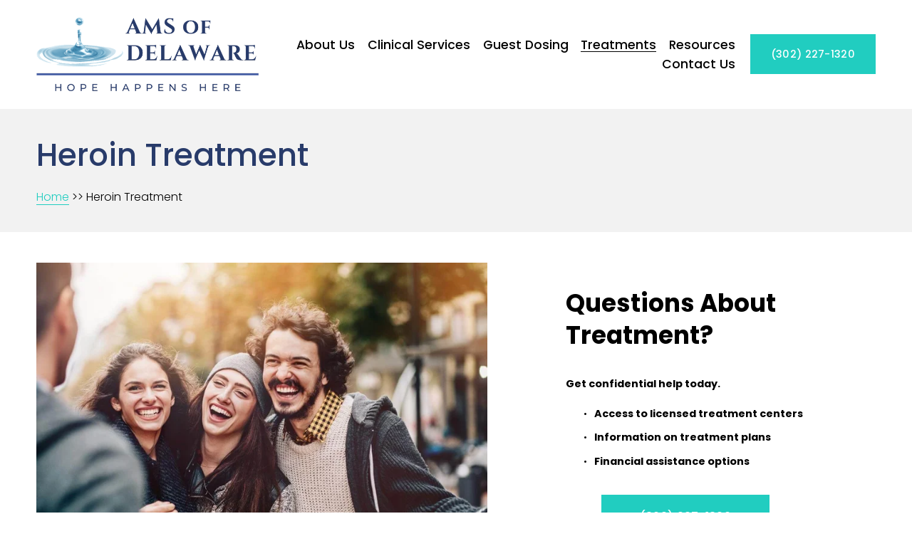

--- FILE ---
content_type: text/html;charset=utf-8
request_url: https://www.amsdelaware.com/treatments/heroin/
body_size: 33809
content:
<!doctype html>
<html xmlns:og="http://opengraphprotocol.org/schema/" xmlns:fb="http://www.facebook.com/2008/fbml" lang="en-US"  >
  <head>
    <meta http-equiv="X-UA-Compatible" content="IE=edge,chrome=1">
    <meta name="viewport" content="width=device-width, initial-scale=1">
    <!-- This is Squarespace. --><!-- ams-delaware-staging -->
<base href="">
<meta charset="utf-8" />
<title>Heroin Treatment &mdash; Opioid Treatment in Rehoboth Beach, DE | AMS of Delaware, LLC</title>
<meta http-equiv="Accept-CH" content="Sec-CH-UA-Platform-Version, Sec-CH-UA-Model" /><link rel="icon" type="image/x-icon" href="https://images.squarespace-cdn.com/content/v1/673253c8e5b1973a41dded48/816f9a7d-92be-403b-aca8-38f6589d2a3c/favicon.ico?format=100w"/>
<link rel="canonical" href="https://www.amsdelaware.com/treatments/heroin"/>
<meta property="og:site_name" content="Opioid Treatment in Rehoboth Beach, DE &#124; AMS of Delaware, LLC"/>
<meta property="og:title" content="Heroin Treatment &mdash; Opioid Treatment in Rehoboth Beach, DE | AMS of Delaware, LLC"/>
<meta property="og:url" content="https://www.amsdelaware.com/treatments/heroin"/>
<meta property="og:type" content="website"/>
<meta itemprop="name" content="Heroin Treatment — Opioid Treatment in Rehoboth Beach, DE &#124; AMS of Delaware, LLC"/>
<meta itemprop="url" content="https://www.amsdelaware.com/treatments/heroin"/>
<meta name="twitter:title" content="Heroin Treatment — Opioid Treatment in Rehoboth Beach, DE &#124; AMS of Delaware, LLC"/>
<meta name="twitter:url" content="https://www.amsdelaware.com/treatments/heroin"/>
<meta name="twitter:card" content="summary"/>
<meta name="description" content="" />
<link rel="preconnect" href="https://images.squarespace-cdn.com">
<link rel="preconnect" href="https://fonts.gstatic.com" crossorigin>
<link rel="stylesheet" href="https://fonts.googleapis.com/css2?family=Poppins:ital,wght@0,300;0,400;0,500;0,700;1,300;1,400;1,500;1,700"><script type="text/javascript" crossorigin="anonymous" defer="true" nomodule="nomodule" src="//assets.squarespace.com/@sqs/polyfiller/1.6/legacy.js"></script>
<script type="text/javascript" crossorigin="anonymous" defer="true" src="//assets.squarespace.com/@sqs/polyfiller/1.6/modern.js"></script>
<script type="text/javascript">SQUARESPACE_ROLLUPS = {};</script>
<script>(function(rollups, name) { if (!rollups[name]) { rollups[name] = {}; } rollups[name].js = ["//assets.squarespace.com/universal/scripts-compressed/extract-css-runtime-7e7366d5c4d19126-min.en-US.js"]; })(SQUARESPACE_ROLLUPS, 'squarespace-extract_css_runtime');</script>
<script crossorigin="anonymous" src="//assets.squarespace.com/universal/scripts-compressed/extract-css-runtime-7e7366d5c4d19126-min.en-US.js" defer ></script><script>(function(rollups, name) { if (!rollups[name]) { rollups[name] = {}; } rollups[name].js = ["//assets.squarespace.com/universal/scripts-compressed/extract-css-moment-js-vendor-6f2a1f6ec9a41489-min.en-US.js"]; })(SQUARESPACE_ROLLUPS, 'squarespace-extract_css_moment_js_vendor');</script>
<script crossorigin="anonymous" src="//assets.squarespace.com/universal/scripts-compressed/extract-css-moment-js-vendor-6f2a1f6ec9a41489-min.en-US.js" defer ></script><script>(function(rollups, name) { if (!rollups[name]) { rollups[name] = {}; } rollups[name].js = ["//assets.squarespace.com/universal/scripts-compressed/cldr-resource-pack-22ed584d99d9b83d-min.en-US.js"]; })(SQUARESPACE_ROLLUPS, 'squarespace-cldr_resource_pack');</script>
<script crossorigin="anonymous" src="//assets.squarespace.com/universal/scripts-compressed/cldr-resource-pack-22ed584d99d9b83d-min.en-US.js" defer ></script><script>(function(rollups, name) { if (!rollups[name]) { rollups[name] = {}; } rollups[name].js = ["//assets.squarespace.com/universal/scripts-compressed/common-vendors-stable-fbd854d40b0804b7-min.en-US.js"]; })(SQUARESPACE_ROLLUPS, 'squarespace-common_vendors_stable');</script>
<script crossorigin="anonymous" src="//assets.squarespace.com/universal/scripts-compressed/common-vendors-stable-fbd854d40b0804b7-min.en-US.js" defer ></script><script>(function(rollups, name) { if (!rollups[name]) { rollups[name] = {}; } rollups[name].js = ["//assets.squarespace.com/universal/scripts-compressed/common-vendors-7052b75402b03b15-min.en-US.js"]; })(SQUARESPACE_ROLLUPS, 'squarespace-common_vendors');</script>
<script crossorigin="anonymous" src="//assets.squarespace.com/universal/scripts-compressed/common-vendors-7052b75402b03b15-min.en-US.js" defer ></script><script>(function(rollups, name) { if (!rollups[name]) { rollups[name] = {}; } rollups[name].js = ["//assets.squarespace.com/universal/scripts-compressed/common-f94e08dc799916b3-min.en-US.js"]; })(SQUARESPACE_ROLLUPS, 'squarespace-common');</script>
<script crossorigin="anonymous" src="//assets.squarespace.com/universal/scripts-compressed/common-f94e08dc799916b3-min.en-US.js" defer ></script><script>(function(rollups, name) { if (!rollups[name]) { rollups[name] = {}; } rollups[name].js = ["//assets.squarespace.com/universal/scripts-compressed/user-account-core-2355cc33c789f24d-min.en-US.js"]; })(SQUARESPACE_ROLLUPS, 'squarespace-user_account_core');</script>
<script crossorigin="anonymous" src="//assets.squarespace.com/universal/scripts-compressed/user-account-core-2355cc33c789f24d-min.en-US.js" defer ></script><script>(function(rollups, name) { if (!rollups[name]) { rollups[name] = {}; } rollups[name].css = ["//assets.squarespace.com/universal/styles-compressed/user-account-core-8d51cb8a2fda451d-min.en-US.css"]; })(SQUARESPACE_ROLLUPS, 'squarespace-user_account_core');</script>
<link rel="stylesheet" type="text/css" href="//assets.squarespace.com/universal/styles-compressed/user-account-core-8d51cb8a2fda451d-min.en-US.css"><script>(function(rollups, name) { if (!rollups[name]) { rollups[name] = {}; } rollups[name].js = ["//assets.squarespace.com/universal/scripts-compressed/performance-ad9e27deecfccdcd-min.en-US.js"]; })(SQUARESPACE_ROLLUPS, 'squarespace-performance');</script>
<script crossorigin="anonymous" src="//assets.squarespace.com/universal/scripts-compressed/performance-ad9e27deecfccdcd-min.en-US.js" defer ></script><script data-name="static-context">Static = window.Static || {}; Static.SQUARESPACE_CONTEXT = {"betaFeatureFlags":["new_stacked_index","nested_categories","campaigns_merch_state","scripts_defer","campaigns_discount_section_in_automations","form_block_first_last_name_required","campaigns_import_discounts","campaigns_discount_section_in_blasts","section-sdk-plp-list-view-atc-button-enabled","marketing_landing_page","i18n_beta_website_locales","override_block_styles","modernized-pdp-m2-enabled","member_areas_feature","supports_versioned_template_assets","campaigns_new_image_layout_picker","commerce-product-forms-rendering","campaigns_thumbnail_layout","contacts_and_campaigns_redesign","marketing_automations","enable_form_submission_trigger"],"facebookAppId":"314192535267336","facebookApiVersion":"v6.0","rollups":{"squarespace-announcement-bar":{"js":"//assets.squarespace.com/universal/scripts-compressed/announcement-bar-cbedc76c6324797f-min.en-US.js"},"squarespace-audio-player":{"css":"//assets.squarespace.com/universal/styles-compressed/audio-player-b05f5197a871c566-min.en-US.css","js":"//assets.squarespace.com/universal/scripts-compressed/audio-player-da2700baaad04b07-min.en-US.js"},"squarespace-blog-collection-list":{"css":"//assets.squarespace.com/universal/styles-compressed/blog-collection-list-b4046463b72f34e2-min.en-US.css","js":"//assets.squarespace.com/universal/scripts-compressed/blog-collection-list-f78db80fc1cd6fce-min.en-US.js"},"squarespace-calendar-block-renderer":{"css":"//assets.squarespace.com/universal/styles-compressed/calendar-block-renderer-b72d08ba4421f5a0-min.en-US.css","js":"//assets.squarespace.com/universal/scripts-compressed/calendar-block-renderer-867a1d519964ab77-min.en-US.js"},"squarespace-chartjs-helpers":{"css":"//assets.squarespace.com/universal/styles-compressed/chartjs-helpers-96b256171ee039c1-min.en-US.css","js":"//assets.squarespace.com/universal/scripts-compressed/chartjs-helpers-4fd57f343946d08e-min.en-US.js"},"squarespace-comments":{"css":"//assets.squarespace.com/universal/styles-compressed/comments-af139775e7e76546-min.en-US.css","js":"//assets.squarespace.com/universal/scripts-compressed/comments-d470629db56adf58-min.en-US.js"},"squarespace-custom-css-popup":{"css":"//assets.squarespace.com/universal/styles-compressed/custom-css-popup-722530b41b383ca0-min.en-US.css","js":"//assets.squarespace.com/universal/scripts-compressed/custom-css-popup-93edb2b1af0273d0-min.en-US.js"},"squarespace-dialog":{"css":"//assets.squarespace.com/universal/styles-compressed/dialog-f9093f2d526b94df-min.en-US.css","js":"//assets.squarespace.com/universal/scripts-compressed/dialog-f337264b7e156c12-min.en-US.js"},"squarespace-events-collection":{"css":"//assets.squarespace.com/universal/styles-compressed/events-collection-b72d08ba4421f5a0-min.en-US.css","js":"//assets.squarespace.com/universal/scripts-compressed/events-collection-14cfd7ddff021d8b-min.en-US.js"},"squarespace-form-rendering-utils":{"js":"//assets.squarespace.com/universal/scripts-compressed/form-rendering-utils-ac9b86fc3e92daec-min.en-US.js"},"squarespace-forms":{"css":"//assets.squarespace.com/universal/styles-compressed/forms-0afd3c6ac30bbab1-min.en-US.css","js":"//assets.squarespace.com/universal/scripts-compressed/forms-9b71770e3caa3dc7-min.en-US.js"},"squarespace-gallery-collection-list":{"css":"//assets.squarespace.com/universal/styles-compressed/gallery-collection-list-b4046463b72f34e2-min.en-US.css","js":"//assets.squarespace.com/universal/scripts-compressed/gallery-collection-list-07747667a3187b76-min.en-US.js"},"squarespace-image-zoom":{"css":"//assets.squarespace.com/universal/styles-compressed/image-zoom-b4046463b72f34e2-min.en-US.css","js":"//assets.squarespace.com/universal/scripts-compressed/image-zoom-60c18dc5f8f599ea-min.en-US.js"},"squarespace-pinterest":{"css":"//assets.squarespace.com/universal/styles-compressed/pinterest-b4046463b72f34e2-min.en-US.css","js":"//assets.squarespace.com/universal/scripts-compressed/pinterest-7d6f6ab4e8d3bd3f-min.en-US.js"},"squarespace-popup-overlay":{"css":"//assets.squarespace.com/universal/styles-compressed/popup-overlay-b742b752f5880972-min.en-US.css","js":"//assets.squarespace.com/universal/scripts-compressed/popup-overlay-2b60d0db5b93df47-min.en-US.js"},"squarespace-product-quick-view":{"css":"//assets.squarespace.com/universal/styles-compressed/product-quick-view-9548705e5cf7ee87-min.en-US.css","js":"//assets.squarespace.com/universal/scripts-compressed/product-quick-view-ea646fdf0462387d-min.en-US.js"},"squarespace-products-collection-item-v2":{"css":"//assets.squarespace.com/universal/styles-compressed/products-collection-item-v2-b4046463b72f34e2-min.en-US.css","js":"//assets.squarespace.com/universal/scripts-compressed/products-collection-item-v2-e3a3f101748fca6e-min.en-US.js"},"squarespace-products-collection-list-v2":{"css":"//assets.squarespace.com/universal/styles-compressed/products-collection-list-v2-b4046463b72f34e2-min.en-US.css","js":"//assets.squarespace.com/universal/scripts-compressed/products-collection-list-v2-eedc544f4cc56af4-min.en-US.js"},"squarespace-search-page":{"css":"//assets.squarespace.com/universal/styles-compressed/search-page-90a67fc09b9b32c6-min.en-US.css","js":"//assets.squarespace.com/universal/scripts-compressed/search-page-e64261438cc72da8-min.en-US.js"},"squarespace-search-preview":{"js":"//assets.squarespace.com/universal/scripts-compressed/search-preview-cd4d6b833e1e7e59-min.en-US.js"},"squarespace-simple-liking":{"css":"//assets.squarespace.com/universal/styles-compressed/simple-liking-701bf8bbc05ec6aa-min.en-US.css","js":"//assets.squarespace.com/universal/scripts-compressed/simple-liking-c63bf8989a1c119a-min.en-US.js"},"squarespace-social-buttons":{"css":"//assets.squarespace.com/universal/styles-compressed/social-buttons-95032e5fa98e47a5-min.en-US.css","js":"//assets.squarespace.com/universal/scripts-compressed/social-buttons-0839ae7d1715ddd3-min.en-US.js"},"squarespace-tourdates":{"css":"//assets.squarespace.com/universal/styles-compressed/tourdates-b4046463b72f34e2-min.en-US.css","js":"//assets.squarespace.com/universal/scripts-compressed/tourdates-3d0769ff3268f527-min.en-US.js"},"squarespace-website-overlays-manager":{"css":"//assets.squarespace.com/universal/styles-compressed/website-overlays-manager-07ea5a4e004e6710-min.en-US.css","js":"//assets.squarespace.com/universal/scripts-compressed/website-overlays-manager-532fc21fb15f0ba1-min.en-US.js"}},"pageType":2,"website":{"id":"673253c8e5b1973a41dded48","identifier":"ams-delaware-staging","websiteType":1,"contentModifiedOn":1732206095273,"cloneable":false,"hasBeenCloneable":false,"siteStatus":{},"language":"en-US","translationLocale":"en-US","formattingLocale":"en-US","timeZone":"America/Chicago","machineTimeZoneOffset":-21600000,"timeZoneOffset":-21600000,"timeZoneAbbr":"CST","siteTitle":"Opioid Treatment in Rehoboth Beach, DE | AMS of Delaware, LLC","fullSiteTitle":"Heroin Treatment \u2014 Opioid Treatment in Rehoboth Beach, DE | AMS of Delaware, LLC","location":{"mapLat":38.70713,"mapLng":-75.090418,"addressTitle":"AMS of Delaware","addressLine1":"20576 Coastal Highway","addressLine2":"Rehoboth Beach, DE, 19971","addressCountry":"United States"},"logoImageId":"67325425566384685c0dffd2","shareButtonOptions":{"1":true,"2":true,"3":true,"4":true,"7":true,"8":true,"6":true},"logoImageUrl":"//images.squarespace-cdn.com/content/v1/673253c8e5b1973a41dded48/ac6adcdd-7ee1-4526-b258-1a6bdc38aa65/ams-delaware-logo-1.png","authenticUrl":"https://www.amsdelaware.com","internalUrl":"https://ams-delaware-staging.squarespace.com","baseUrl":"https://www.amsdelaware.com","primaryDomain":"www.amsdelaware.com","sslSetting":3,"isHstsEnabled":true,"socialAccounts":[{"serviceId":60,"screenname":"Facebook","addedOn":1731353872034,"profileUrl":"https://www.facebook.com/amsdelaware","iconEnabled":true,"serviceName":"facebook-unauth"},{"serviceId":64,"screenname":"Instagram","addedOn":1731366416785,"profileUrl":"https://www.instagram.com/addictionmedicalsolutionsde/","iconEnabled":true,"serviceName":"instagram-unauth"},{"serviceId":65,"screenname":"LinkedIn","addedOn":1731366429606,"profileUrl":"https://www.linkedin.com/company/ams-of-delaware-llc/","iconEnabled":true,"serviceName":"linkedin-unauth"},{"serviceId":74,"screenname":"URL","addedOn":1731366442338,"profileUrl":"https://www.google.com/search?kgmid=/g/1tgf42_6","iconEnabled":true,"serviceName":"url"}],"typekitId":"","statsMigrated":false,"imageMetadataProcessingEnabled":false,"screenshotId":"4b6fd54e245c86f8dd1fbf4157bad631c02ec93eb2ca81182ab025c02085386b","captchaSettings":{"enabledForDonations":false},"showOwnerLogin":false},"websiteSettings":{"id":"673253c8e5b1973a41dded4b","websiteId":"673253c8e5b1973a41dded48","subjects":[],"country":"US","state":"WI","simpleLikingEnabled":true,"popupOverlaySettings":{"style":1,"enabledPages":[]},"commentLikesAllowed":true,"commentAnonAllowed":true,"commentThreaded":true,"commentApprovalRequired":false,"commentAvatarsOn":true,"commentSortType":2,"commentFlagThreshold":0,"commentFlagsAllowed":true,"commentEnableByDefault":true,"commentDisableAfterDaysDefault":0,"disqusShortname":"","commentsEnabled":false,"contactPhoneNumber":"(302) 227-1320","businessHours":{"monday":{"text":"","ranges":[{}]},"tuesday":{"text":"","ranges":[{}]},"wednesday":{"text":"","ranges":[{}]},"thursday":{"text":"","ranges":[{}]},"friday":{"text":"","ranges":[{}]},"saturday":{"text":"","ranges":[{}]},"sunday":{"text":"","ranges":[{}]}},"storeSettings":{"returnPolicy":null,"termsOfService":null,"privacyPolicy":null,"expressCheckout":false,"continueShoppingLinkUrl":"/","useLightCart":false,"showNoteField":false,"shippingCountryDefaultValue":"US","billToShippingDefaultValue":false,"showShippingPhoneNumber":true,"isShippingPhoneRequired":false,"showBillingPhoneNumber":true,"isBillingPhoneRequired":false,"currenciesSupported":["USD","CAD","GBP","AUD","EUR","CHF","NOK","SEK","DKK","NZD","SGD","MXN","HKD","CZK","ILS","MYR","RUB","PHP","PLN","THB","BRL","ARS","COP","IDR","INR","JPY","ZAR"],"defaultCurrency":"USD","selectedCurrency":"USD","measurementStandard":1,"showCustomCheckoutForm":false,"checkoutPageMarketingOptInEnabled":true,"enableMailingListOptInByDefault":false,"sameAsRetailLocation":false,"merchandisingSettings":{"scarcityEnabledOnProductItems":false,"scarcityEnabledOnProductBlocks":false,"scarcityMessageType":"DEFAULT_SCARCITY_MESSAGE","scarcityThreshold":10,"multipleQuantityAllowedForServices":true,"restockNotificationsEnabled":false,"restockNotificationsSuccessText":"","restockNotificationsMailingListSignUpEnabled":false,"relatedProductsEnabled":false,"relatedProductsOrdering":"random","soldOutVariantsDropdownDisabled":false,"productComposerOptedIn":false,"productComposerABTestOptedOut":false,"productReviewsEnabled":false},"minimumOrderSubtotalEnabled":false,"minimumOrderSubtotal":{"currency":"USD","value":"0.00"},"addToCartConfirmationType":2,"isLive":false,"multipleQuantityAllowedForServices":true},"useEscapeKeyToLogin":false,"ssBadgeType":1,"ssBadgePosition":4,"ssBadgeVisibility":1,"ssBadgeDevices":1,"pinterestOverlayOptions":{"mode":"disabled"},"userAccountsSettings":{"loginAllowed":true,"signupAllowed":true}},"cookieSettings":{"isCookieBannerEnabled":false,"isRestrictiveCookiePolicyEnabled":false,"cookieBannerText":"","cookieBannerTheme":"","cookieBannerVariant":"","cookieBannerPosition":"","cookieBannerCtaVariant":"","cookieBannerCtaText":"","cookieBannerAcceptType":"OPT_IN","cookieBannerOptOutCtaText":"","cookieBannerHasOptOut":false,"cookieBannerHasManageCookies":true,"cookieBannerManageCookiesLabel":"","cookieBannerSavedPreferencesText":"","cookieBannerSavedPreferencesLayout":"PILL"},"websiteCloneable":false,"collection":{"title":"Heroin Treatment","id":"67328411565e064c9f839128","fullUrl":"/treatments/heroin","type":10,"permissionType":1},"subscribed":false,"appDomain":"squarespace.com","templateTweakable":true,"tweakJSON":{"form-use-theme-colors":"false","header-logo-height":"104px","header-mobile-logo-max-height":"60px","header-vert-padding":"1.9vw","header-width":"Full","maxPageWidth":"1200px","mobile-header-vert-padding":"6vw","pagePadding":"4vw","tweak-blog-alternating-side-by-side-image-aspect-ratio":"1:1 Square","tweak-blog-alternating-side-by-side-image-spacing":"6%","tweak-blog-alternating-side-by-side-meta-spacing":"20px","tweak-blog-alternating-side-by-side-primary-meta":"Categories","tweak-blog-alternating-side-by-side-read-more-spacing":"20px","tweak-blog-alternating-side-by-side-secondary-meta":"Date","tweak-blog-basic-grid-columns":"2","tweak-blog-basic-grid-image-aspect-ratio":"3:2 Standard","tweak-blog-basic-grid-image-spacing":"20px","tweak-blog-basic-grid-meta-spacing":"10px","tweak-blog-basic-grid-primary-meta":"Date","tweak-blog-basic-grid-read-more-spacing":"20px","tweak-blog-basic-grid-secondary-meta":"Categories","tweak-blog-item-custom-width":"75","tweak-blog-item-show-author-profile":"false","tweak-blog-item-width":"Medium","tweak-blog-masonry-columns":"2","tweak-blog-masonry-horizontal-spacing":"30px","tweak-blog-masonry-image-spacing":"20px","tweak-blog-masonry-meta-spacing":"20px","tweak-blog-masonry-primary-meta":"Categories","tweak-blog-masonry-read-more-spacing":"20px","tweak-blog-masonry-secondary-meta":"Date","tweak-blog-masonry-vertical-spacing":"30px","tweak-blog-side-by-side-image-aspect-ratio":"1:1 Square","tweak-blog-side-by-side-image-spacing":"6%","tweak-blog-side-by-side-meta-spacing":"20px","tweak-blog-side-by-side-primary-meta":"Categories","tweak-blog-side-by-side-read-more-spacing":"20px","tweak-blog-side-by-side-secondary-meta":"Date","tweak-blog-single-column-image-spacing":"50px","tweak-blog-single-column-meta-spacing":"0px","tweak-blog-single-column-primary-meta":"Date","tweak-blog-single-column-read-more-spacing":"0px","tweak-blog-single-column-secondary-meta":"Categories","tweak-events-stacked-show-thumbnails":"true","tweak-events-stacked-thumbnail-size":"3:2 Standard","tweak-fixed-header":"false","tweak-fixed-header-style":"Basic","tweak-global-animations-animation-curve":"ease","tweak-global-animations-animation-delay":"0.1s","tweak-global-animations-animation-duration":"0.1s","tweak-global-animations-animation-style":"fade","tweak-global-animations-animation-type":"none","tweak-global-animations-complexity-level":"detailed","tweak-global-animations-enabled":"false","tweak-portfolio-grid-basic-custom-height":"50","tweak-portfolio-grid-overlay-custom-height":"50","tweak-portfolio-hover-follow-acceleration":"10%","tweak-portfolio-hover-follow-animation-duration":"Fast","tweak-portfolio-hover-follow-animation-type":"Fade","tweak-portfolio-hover-follow-delimiter":"Bullet","tweak-portfolio-hover-follow-front":"false","tweak-portfolio-hover-follow-layout":"Inline","tweak-portfolio-hover-follow-size":"50","tweak-portfolio-hover-follow-text-spacing-x":"1.5","tweak-portfolio-hover-follow-text-spacing-y":"1.5","tweak-portfolio-hover-static-animation-duration":"Fast","tweak-portfolio-hover-static-animation-type":"Fade","tweak-portfolio-hover-static-delimiter":"Hyphen","tweak-portfolio-hover-static-front":"true","tweak-portfolio-hover-static-layout":"Inline","tweak-portfolio-hover-static-size":"50","tweak-portfolio-hover-static-text-spacing-x":"1.5","tweak-portfolio-hover-static-text-spacing-y":"1.5","tweak-portfolio-index-background-animation-duration":"Medium","tweak-portfolio-index-background-animation-type":"Fade","tweak-portfolio-index-background-custom-height":"50","tweak-portfolio-index-background-delimiter":"None","tweak-portfolio-index-background-height":"Large","tweak-portfolio-index-background-horizontal-alignment":"Center","tweak-portfolio-index-background-link-format":"Stacked","tweak-portfolio-index-background-persist":"false","tweak-portfolio-index-background-vertical-alignment":"Middle","tweak-portfolio-index-background-width":"Full","tweak-product-basic-item-click-action":"None","tweak-product-basic-item-gallery-aspect-ratio":"3:4 Three-Four (Vertical)","tweak-product-basic-item-gallery-design":"Slideshow","tweak-product-basic-item-gallery-width":"50%","tweak-product-basic-item-hover-action":"None","tweak-product-basic-item-image-spacing":"2vw","tweak-product-basic-item-image-zoom-factor":"2","tweak-product-basic-item-product-variant-display":"Dropdown","tweak-product-basic-item-thumbnail-placement":"Side","tweak-product-basic-item-variant-picker-layout":"Dropdowns","tweak-products-add-to-cart-button":"false","tweak-products-columns":"2","tweak-products-gutter-column":"2vw","tweak-products-gutter-row":"2vw","tweak-products-header-text-alignment":"Middle","tweak-products-image-aspect-ratio":"2:3 Standard (Vertical)","tweak-products-image-text-spacing":"0.5vw","tweak-products-mobile-columns":"1","tweak-products-text-alignment":"Left","tweak-products-width":"Full","tweak-transparent-header":"false"},"templateId":"5c5a519771c10ba3470d8101","templateVersion":"7.1","pageFeatures":[1,2,4],"gmRenderKey":"QUl6YVN5Q0JUUk9xNkx1dkZfSUUxcjQ2LVQ0QWVUU1YtMGQ3bXk4","templateScriptsRootUrl":"https://static1.squarespace.com/static/vta/5c5a519771c10ba3470d8101/scripts/","impersonatedSession":false,"tzData":{"zones":[[-360,"US","C%sT",null]],"rules":{"US":[[1967,2006,null,"Oct","lastSun","2:00","0","S"],[1987,2006,null,"Apr","Sun>=1","2:00","1:00","D"],[2007,"max",null,"Mar","Sun>=8","2:00","1:00","D"],[2007,"max",null,"Nov","Sun>=1","2:00","0","S"]]}},"showAnnouncementBar":false,"recaptchaEnterpriseContext":{"recaptchaEnterpriseSiteKey":"6LdDFQwjAAAAAPigEvvPgEVbb7QBm-TkVJdDTlAv"},"i18nContext":{"timeZoneData":{"id":"America/Chicago","name":"Central Time"}},"env":"PRODUCTION","visitorFormContext":{"formFieldFormats":{"initialNameOrder":"GIVEN_FIRST","initialAddressFormat":{"id":0,"type":"ADDRESS","country":"US","labelLocale":"en","fields":[{"type":"FIELD","label":"Address Line 1","identifier":"Line1","length":0,"required":true,"metadata":{"autocomplete":"address-line1"}},{"type":"SEPARATOR","label":"\n","identifier":"Newline","length":0,"required":false,"metadata":{}},{"type":"FIELD","label":"Address Line 2","identifier":"Line2","length":0,"required":false,"metadata":{"autocomplete":"address-line2"}},{"type":"SEPARATOR","label":"\n","identifier":"Newline","length":0,"required":false,"metadata":{}},{"type":"FIELD","label":"City","identifier":"City","length":0,"required":true,"metadata":{"autocomplete":"address-level2"}},{"type":"SEPARATOR","label":",","identifier":"Comma","length":0,"required":false,"metadata":{}},{"type":"SEPARATOR","label":" ","identifier":"Space","length":0,"required":false,"metadata":{}},{"type":"FIELD","label":"State","identifier":"State","length":0,"required":true,"metadata":{"autocomplete":"address-level1"}},{"type":"SEPARATOR","label":" ","identifier":"Space","length":0,"required":false,"metadata":{}},{"type":"FIELD","label":"ZIP Code","identifier":"Zip","length":0,"required":true,"metadata":{"autocomplete":"postal-code"}}]},"countries":[{"name":"Afghanistan","code":"AF","phoneCode":"+93"},{"name":"\u00C5land Islands","code":"AX","phoneCode":"+358"},{"name":"Albania","code":"AL","phoneCode":"+355"},{"name":"Algeria","code":"DZ","phoneCode":"+213"},{"name":"American Samoa","code":"AS","phoneCode":"+1"},{"name":"Andorra","code":"AD","phoneCode":"+376"},{"name":"Angola","code":"AO","phoneCode":"+244"},{"name":"Anguilla","code":"AI","phoneCode":"+1"},{"name":"Antigua & Barbuda","code":"AG","phoneCode":"+1"},{"name":"Argentina","code":"AR","phoneCode":"+54"},{"name":"Armenia","code":"AM","phoneCode":"+374"},{"name":"Aruba","code":"AW","phoneCode":"+297"},{"name":"Ascension Island","code":"AC","phoneCode":"+247"},{"name":"Australia","code":"AU","phoneCode":"+61"},{"name":"Austria","code":"AT","phoneCode":"+43"},{"name":"Azerbaijan","code":"AZ","phoneCode":"+994"},{"name":"Bahamas","code":"BS","phoneCode":"+1"},{"name":"Bahrain","code":"BH","phoneCode":"+973"},{"name":"Bangladesh","code":"BD","phoneCode":"+880"},{"name":"Barbados","code":"BB","phoneCode":"+1"},{"name":"Belarus","code":"BY","phoneCode":"+375"},{"name":"Belgium","code":"BE","phoneCode":"+32"},{"name":"Belize","code":"BZ","phoneCode":"+501"},{"name":"Benin","code":"BJ","phoneCode":"+229"},{"name":"Bermuda","code":"BM","phoneCode":"+1"},{"name":"Bhutan","code":"BT","phoneCode":"+975"},{"name":"Bolivia","code":"BO","phoneCode":"+591"},{"name":"Bosnia & Herzegovina","code":"BA","phoneCode":"+387"},{"name":"Botswana","code":"BW","phoneCode":"+267"},{"name":"Brazil","code":"BR","phoneCode":"+55"},{"name":"British Indian Ocean Territory","code":"IO","phoneCode":"+246"},{"name":"British Virgin Islands","code":"VG","phoneCode":"+1"},{"name":"Brunei","code":"BN","phoneCode":"+673"},{"name":"Bulgaria","code":"BG","phoneCode":"+359"},{"name":"Burkina Faso","code":"BF","phoneCode":"+226"},{"name":"Burundi","code":"BI","phoneCode":"+257"},{"name":"Cambodia","code":"KH","phoneCode":"+855"},{"name":"Cameroon","code":"CM","phoneCode":"+237"},{"name":"Canada","code":"CA","phoneCode":"+1"},{"name":"Cape Verde","code":"CV","phoneCode":"+238"},{"name":"Caribbean Netherlands","code":"BQ","phoneCode":"+599"},{"name":"Cayman Islands","code":"KY","phoneCode":"+1"},{"name":"Central African Republic","code":"CF","phoneCode":"+236"},{"name":"Chad","code":"TD","phoneCode":"+235"},{"name":"Chile","code":"CL","phoneCode":"+56"},{"name":"China","code":"CN","phoneCode":"+86"},{"name":"Christmas Island","code":"CX","phoneCode":"+61"},{"name":"Cocos (Keeling) Islands","code":"CC","phoneCode":"+61"},{"name":"Colombia","code":"CO","phoneCode":"+57"},{"name":"Comoros","code":"KM","phoneCode":"+269"},{"name":"Congo - Brazzaville","code":"CG","phoneCode":"+242"},{"name":"Congo - Kinshasa","code":"CD","phoneCode":"+243"},{"name":"Cook Islands","code":"CK","phoneCode":"+682"},{"name":"Costa Rica","code":"CR","phoneCode":"+506"},{"name":"C\u00F4te d\u2019Ivoire","code":"CI","phoneCode":"+225"},{"name":"Croatia","code":"HR","phoneCode":"+385"},{"name":"Cuba","code":"CU","phoneCode":"+53"},{"name":"Cura\u00E7ao","code":"CW","phoneCode":"+599"},{"name":"Cyprus","code":"CY","phoneCode":"+357"},{"name":"Czechia","code":"CZ","phoneCode":"+420"},{"name":"Denmark","code":"DK","phoneCode":"+45"},{"name":"Djibouti","code":"DJ","phoneCode":"+253"},{"name":"Dominica","code":"DM","phoneCode":"+1"},{"name":"Dominican Republic","code":"DO","phoneCode":"+1"},{"name":"Ecuador","code":"EC","phoneCode":"+593"},{"name":"Egypt","code":"EG","phoneCode":"+20"},{"name":"El Salvador","code":"SV","phoneCode":"+503"},{"name":"Equatorial Guinea","code":"GQ","phoneCode":"+240"},{"name":"Eritrea","code":"ER","phoneCode":"+291"},{"name":"Estonia","code":"EE","phoneCode":"+372"},{"name":"Eswatini","code":"SZ","phoneCode":"+268"},{"name":"Ethiopia","code":"ET","phoneCode":"+251"},{"name":"Falkland Islands","code":"FK","phoneCode":"+500"},{"name":"Faroe Islands","code":"FO","phoneCode":"+298"},{"name":"Fiji","code":"FJ","phoneCode":"+679"},{"name":"Finland","code":"FI","phoneCode":"+358"},{"name":"France","code":"FR","phoneCode":"+33"},{"name":"French Guiana","code":"GF","phoneCode":"+594"},{"name":"French Polynesia","code":"PF","phoneCode":"+689"},{"name":"Gabon","code":"GA","phoneCode":"+241"},{"name":"Gambia","code":"GM","phoneCode":"+220"},{"name":"Georgia","code":"GE","phoneCode":"+995"},{"name":"Germany","code":"DE","phoneCode":"+49"},{"name":"Ghana","code":"GH","phoneCode":"+233"},{"name":"Gibraltar","code":"GI","phoneCode":"+350"},{"name":"Greece","code":"GR","phoneCode":"+30"},{"name":"Greenland","code":"GL","phoneCode":"+299"},{"name":"Grenada","code":"GD","phoneCode":"+1"},{"name":"Guadeloupe","code":"GP","phoneCode":"+590"},{"name":"Guam","code":"GU","phoneCode":"+1"},{"name":"Guatemala","code":"GT","phoneCode":"+502"},{"name":"Guernsey","code":"GG","phoneCode":"+44"},{"name":"Guinea","code":"GN","phoneCode":"+224"},{"name":"Guinea-Bissau","code":"GW","phoneCode":"+245"},{"name":"Guyana","code":"GY","phoneCode":"+592"},{"name":"Haiti","code":"HT","phoneCode":"+509"},{"name":"Honduras","code":"HN","phoneCode":"+504"},{"name":"Hong Kong SAR China","code":"HK","phoneCode":"+852"},{"name":"Hungary","code":"HU","phoneCode":"+36"},{"name":"Iceland","code":"IS","phoneCode":"+354"},{"name":"India","code":"IN","phoneCode":"+91"},{"name":"Indonesia","code":"ID","phoneCode":"+62"},{"name":"Iran","code":"IR","phoneCode":"+98"},{"name":"Iraq","code":"IQ","phoneCode":"+964"},{"name":"Ireland","code":"IE","phoneCode":"+353"},{"name":"Isle of Man","code":"IM","phoneCode":"+44"},{"name":"Israel","code":"IL","phoneCode":"+972"},{"name":"Italy","code":"IT","phoneCode":"+39"},{"name":"Jamaica","code":"JM","phoneCode":"+1"},{"name":"Japan","code":"JP","phoneCode":"+81"},{"name":"Jersey","code":"JE","phoneCode":"+44"},{"name":"Jordan","code":"JO","phoneCode":"+962"},{"name":"Kazakhstan","code":"KZ","phoneCode":"+7"},{"name":"Kenya","code":"KE","phoneCode":"+254"},{"name":"Kiribati","code":"KI","phoneCode":"+686"},{"name":"Kosovo","code":"XK","phoneCode":"+383"},{"name":"Kuwait","code":"KW","phoneCode":"+965"},{"name":"Kyrgyzstan","code":"KG","phoneCode":"+996"},{"name":"Laos","code":"LA","phoneCode":"+856"},{"name":"Latvia","code":"LV","phoneCode":"+371"},{"name":"Lebanon","code":"LB","phoneCode":"+961"},{"name":"Lesotho","code":"LS","phoneCode":"+266"},{"name":"Liberia","code":"LR","phoneCode":"+231"},{"name":"Libya","code":"LY","phoneCode":"+218"},{"name":"Liechtenstein","code":"LI","phoneCode":"+423"},{"name":"Lithuania","code":"LT","phoneCode":"+370"},{"name":"Luxembourg","code":"LU","phoneCode":"+352"},{"name":"Macao SAR China","code":"MO","phoneCode":"+853"},{"name":"Madagascar","code":"MG","phoneCode":"+261"},{"name":"Malawi","code":"MW","phoneCode":"+265"},{"name":"Malaysia","code":"MY","phoneCode":"+60"},{"name":"Maldives","code":"MV","phoneCode":"+960"},{"name":"Mali","code":"ML","phoneCode":"+223"},{"name":"Malta","code":"MT","phoneCode":"+356"},{"name":"Marshall Islands","code":"MH","phoneCode":"+692"},{"name":"Martinique","code":"MQ","phoneCode":"+596"},{"name":"Mauritania","code":"MR","phoneCode":"+222"},{"name":"Mauritius","code":"MU","phoneCode":"+230"},{"name":"Mayotte","code":"YT","phoneCode":"+262"},{"name":"Mexico","code":"MX","phoneCode":"+52"},{"name":"Micronesia","code":"FM","phoneCode":"+691"},{"name":"Moldova","code":"MD","phoneCode":"+373"},{"name":"Monaco","code":"MC","phoneCode":"+377"},{"name":"Mongolia","code":"MN","phoneCode":"+976"},{"name":"Montenegro","code":"ME","phoneCode":"+382"},{"name":"Montserrat","code":"MS","phoneCode":"+1"},{"name":"Morocco","code":"MA","phoneCode":"+212"},{"name":"Mozambique","code":"MZ","phoneCode":"+258"},{"name":"Myanmar (Burma)","code":"MM","phoneCode":"+95"},{"name":"Namibia","code":"NA","phoneCode":"+264"},{"name":"Nauru","code":"NR","phoneCode":"+674"},{"name":"Nepal","code":"NP","phoneCode":"+977"},{"name":"Netherlands","code":"NL","phoneCode":"+31"},{"name":"New Caledonia","code":"NC","phoneCode":"+687"},{"name":"New Zealand","code":"NZ","phoneCode":"+64"},{"name":"Nicaragua","code":"NI","phoneCode":"+505"},{"name":"Niger","code":"NE","phoneCode":"+227"},{"name":"Nigeria","code":"NG","phoneCode":"+234"},{"name":"Niue","code":"NU","phoneCode":"+683"},{"name":"Norfolk Island","code":"NF","phoneCode":"+672"},{"name":"Northern Mariana Islands","code":"MP","phoneCode":"+1"},{"name":"North Korea","code":"KP","phoneCode":"+850"},{"name":"North Macedonia","code":"MK","phoneCode":"+389"},{"name":"Norway","code":"NO","phoneCode":"+47"},{"name":"Oman","code":"OM","phoneCode":"+968"},{"name":"Pakistan","code":"PK","phoneCode":"+92"},{"name":"Palau","code":"PW","phoneCode":"+680"},{"name":"Palestinian Territories","code":"PS","phoneCode":"+970"},{"name":"Panama","code":"PA","phoneCode":"+507"},{"name":"Papua New Guinea","code":"PG","phoneCode":"+675"},{"name":"Paraguay","code":"PY","phoneCode":"+595"},{"name":"Peru","code":"PE","phoneCode":"+51"},{"name":"Philippines","code":"PH","phoneCode":"+63"},{"name":"Poland","code":"PL","phoneCode":"+48"},{"name":"Portugal","code":"PT","phoneCode":"+351"},{"name":"Puerto Rico","code":"PR","phoneCode":"+1"},{"name":"Qatar","code":"QA","phoneCode":"+974"},{"name":"R\u00E9union","code":"RE","phoneCode":"+262"},{"name":"Romania","code":"RO","phoneCode":"+40"},{"name":"Russia","code":"RU","phoneCode":"+7"},{"name":"Rwanda","code":"RW","phoneCode":"+250"},{"name":"Samoa","code":"WS","phoneCode":"+685"},{"name":"San Marino","code":"SM","phoneCode":"+378"},{"name":"S\u00E3o Tom\u00E9 & Pr\u00EDncipe","code":"ST","phoneCode":"+239"},{"name":"Saudi Arabia","code":"SA","phoneCode":"+966"},{"name":"Senegal","code":"SN","phoneCode":"+221"},{"name":"Serbia","code":"RS","phoneCode":"+381"},{"name":"Seychelles","code":"SC","phoneCode":"+248"},{"name":"Sierra Leone","code":"SL","phoneCode":"+232"},{"name":"Singapore","code":"SG","phoneCode":"+65"},{"name":"Sint Maarten","code":"SX","phoneCode":"+1"},{"name":"Slovakia","code":"SK","phoneCode":"+421"},{"name":"Slovenia","code":"SI","phoneCode":"+386"},{"name":"Solomon Islands","code":"SB","phoneCode":"+677"},{"name":"Somalia","code":"SO","phoneCode":"+252"},{"name":"South Africa","code":"ZA","phoneCode":"+27"},{"name":"South Korea","code":"KR","phoneCode":"+82"},{"name":"South Sudan","code":"SS","phoneCode":"+211"},{"name":"Spain","code":"ES","phoneCode":"+34"},{"name":"Sri Lanka","code":"LK","phoneCode":"+94"},{"name":"St. Barth\u00E9lemy","code":"BL","phoneCode":"+590"},{"name":"St. Helena","code":"SH","phoneCode":"+290"},{"name":"St. Kitts & Nevis","code":"KN","phoneCode":"+1"},{"name":"St. Lucia","code":"LC","phoneCode":"+1"},{"name":"St. Martin","code":"MF","phoneCode":"+590"},{"name":"St. Pierre & Miquelon","code":"PM","phoneCode":"+508"},{"name":"St. Vincent & Grenadines","code":"VC","phoneCode":"+1"},{"name":"Sudan","code":"SD","phoneCode":"+249"},{"name":"Suriname","code":"SR","phoneCode":"+597"},{"name":"Svalbard & Jan Mayen","code":"SJ","phoneCode":"+47"},{"name":"Sweden","code":"SE","phoneCode":"+46"},{"name":"Switzerland","code":"CH","phoneCode":"+41"},{"name":"Syria","code":"SY","phoneCode":"+963"},{"name":"Taiwan","code":"TW","phoneCode":"+886"},{"name":"Tajikistan","code":"TJ","phoneCode":"+992"},{"name":"Tanzania","code":"TZ","phoneCode":"+255"},{"name":"Thailand","code":"TH","phoneCode":"+66"},{"name":"Timor-Leste","code":"TL","phoneCode":"+670"},{"name":"Togo","code":"TG","phoneCode":"+228"},{"name":"Tokelau","code":"TK","phoneCode":"+690"},{"name":"Tonga","code":"TO","phoneCode":"+676"},{"name":"Trinidad & Tobago","code":"TT","phoneCode":"+1"},{"name":"Tristan da Cunha","code":"TA","phoneCode":"+290"},{"name":"Tunisia","code":"TN","phoneCode":"+216"},{"name":"T\u00FCrkiye","code":"TR","phoneCode":"+90"},{"name":"Turkmenistan","code":"TM","phoneCode":"+993"},{"name":"Turks & Caicos Islands","code":"TC","phoneCode":"+1"},{"name":"Tuvalu","code":"TV","phoneCode":"+688"},{"name":"U.S. Virgin Islands","code":"VI","phoneCode":"+1"},{"name":"Uganda","code":"UG","phoneCode":"+256"},{"name":"Ukraine","code":"UA","phoneCode":"+380"},{"name":"United Arab Emirates","code":"AE","phoneCode":"+971"},{"name":"United Kingdom","code":"GB","phoneCode":"+44"},{"name":"United States","code":"US","phoneCode":"+1"},{"name":"Uruguay","code":"UY","phoneCode":"+598"},{"name":"Uzbekistan","code":"UZ","phoneCode":"+998"},{"name":"Vanuatu","code":"VU","phoneCode":"+678"},{"name":"Vatican City","code":"VA","phoneCode":"+39"},{"name":"Venezuela","code":"VE","phoneCode":"+58"},{"name":"Vietnam","code":"VN","phoneCode":"+84"},{"name":"Wallis & Futuna","code":"WF","phoneCode":"+681"},{"name":"Western Sahara","code":"EH","phoneCode":"+212"},{"name":"Yemen","code":"YE","phoneCode":"+967"},{"name":"Zambia","code":"ZM","phoneCode":"+260"},{"name":"Zimbabwe","code":"ZW","phoneCode":"+263"}],"initialPhoneFormat":{"id":0,"type":"PHONE_NUMBER","country":"US","labelLocale":"en-US","fields":[{"type":"SEPARATOR","label":"(","identifier":"LeftParen","length":0,"required":false,"metadata":{}},{"type":"FIELD","label":"1","identifier":"1","length":3,"required":false,"metadata":{}},{"type":"SEPARATOR","label":")","identifier":"RightParen","length":0,"required":false,"metadata":{}},{"type":"SEPARATOR","label":" ","identifier":"Space","length":0,"required":false,"metadata":{}},{"type":"FIELD","label":"2","identifier":"2","length":3,"required":false,"metadata":{}},{"type":"SEPARATOR","label":"-","identifier":"Dash","length":0,"required":false,"metadata":{}},{"type":"FIELD","label":"3","identifier":"3","length":14,"required":false,"metadata":{}}]}},"localizedStrings":{"validation":{"noValidSelection":"A valid selection must be made.","invalidUrl":"Must be a valid URL.","stringTooLong":"Value should have a length no longer than {0}.","containsInvalidKey":"{0} contains an invalid key.","invalidTwitterUsername":"Must be a valid Twitter username.","valueOutsideRange":"Value must be in the range {0} to {1}.","invalidPassword":"Passwords should not contain whitespace.","missingRequiredSubfields":"{0} is missing required subfields: {1}","invalidCurrency":"Currency value should be formatted like 1234 or 123.99.","invalidMapSize":"Value should contain exactly {0} elements.","subfieldsRequired":"All fields in {0} are required.","formSubmissionFailed":"Form submission failed. Review the following information: {0}.","invalidCountryCode":"Country code should have an optional plus and up to 4 digits.","invalidDate":"This is not a real date.","required":"{0} is required.","invalidStringLength":"Value should be {0} characters long.","invalidEmail":"Email addresses should follow the format user@domain.com.","invalidListLength":"Value should be {0} elements long.","allEmpty":"Please fill out at least one form field.","missingRequiredQuestion":"Missing a required question.","invalidQuestion":"Contained an invalid question.","captchaFailure":"Captcha validation failed. Please try again.","stringTooShort":"Value should have a length of at least {0}.","invalid":"{0} is not valid.","formErrors":"Form Errors","containsInvalidValue":"{0} contains an invalid value.","invalidUnsignedNumber":"Numbers must contain only digits and no other characters.","invalidName":"Valid names contain only letters, numbers, spaces, ', or - characters."},"submit":"Submit","status":{"title":"{@} Block","learnMore":"Learn more"},"name":{"firstName":"First Name","lastName":"Last Name"},"lightbox":{"openForm":"Open Form"},"likert":{"agree":"Agree","stronglyDisagree":"Strongly Disagree","disagree":"Disagree","stronglyAgree":"Strongly Agree","neutral":"Neutral"},"time":{"am":"AM","second":"Second","pm":"PM","minute":"Minute","amPm":"AM/PM","hour":"Hour"},"notFound":"Form not found.","date":{"yyyy":"YYYY","year":"Year","mm":"MM","day":"Day","month":"Month","dd":"DD"},"phone":{"country":"Country","number":"Number","prefix":"Prefix","areaCode":"Area Code","line":"Line"},"submitError":"Unable to submit form. Please try again later.","address":{"stateProvince":"State/Province","country":"Country","zipPostalCode":"Zip/Postal Code","address2":"Address 2","address1":"Address 1","city":"City"},"email":{"signUp":"Sign up for news and updates"},"cannotSubmitDemoForm":"This is a demo form and cannot be submitted.","required":"(required)","invalidData":"Invalid form data."}}};</script><link rel="stylesheet" type="text/css" href="https://definitions.sqspcdn.com/website-component-definition/static-assets/website.components.shape/3e6e9b1d-8874-4164-9558-af25858e22e2_496/website.components.shape.styles.css"/><link rel="stylesheet" type="text/css" href="https://definitions.sqspcdn.com/website-component-definition/static-assets/website.components.button/3683fe44-481f-41bb-8c71-39aa5d60611c_271/website.components.button.styles.css"/><script defer src="https://definitions.sqspcdn.com/website-component-definition/static-assets/website.components.shape/3e6e9b1d-8874-4164-9558-af25858e22e2_496/block-animation-preview-manager.js"></script><script defer src="https://definitions.sqspcdn.com/website-component-definition/static-assets/website.components.shape/3e6e9b1d-8874-4164-9558-af25858e22e2_496/website.components.shape.visitor.js"></script><script defer src="https://definitions.sqspcdn.com/website-component-definition/static-assets/website.components.shape/3e6e9b1d-8874-4164-9558-af25858e22e2_496/3196.js"></script><script defer src="https://definitions.sqspcdn.com/website-component-definition/static-assets/website.components.button/3683fe44-481f-41bb-8c71-39aa5d60611c_271/block-animation-preview-manager.js"></script><script defer src="https://definitions.sqspcdn.com/website-component-definition/static-assets/website.components.button/3683fe44-481f-41bb-8c71-39aa5d60611c_271/8830.js"></script><script defer src="https://definitions.sqspcdn.com/website-component-definition/static-assets/website.components.button/3683fe44-481f-41bb-8c71-39aa5d60611c_271/trigger-animation-runtime.js"></script><script defer src="https://definitions.sqspcdn.com/website-component-definition/static-assets/website.components.shape/3e6e9b1d-8874-4164-9558-af25858e22e2_496/8830.js"></script><script defer src="https://definitions.sqspcdn.com/website-component-definition/static-assets/website.components.button/3683fe44-481f-41bb-8c71-39aa5d60611c_271/website.components.button.visitor.js"></script><script defer src="https://definitions.sqspcdn.com/website-component-definition/static-assets/website.components.shape/3e6e9b1d-8874-4164-9558-af25858e22e2_496/trigger-animation-runtime.js"></script><script defer src="https://definitions.sqspcdn.com/website-component-definition/static-assets/website.components.button/3683fe44-481f-41bb-8c71-39aa5d60611c_271/3196.js"></script><script type="application/ld+json">{"url":"https://www.amsdelaware.com","name":"Opioid Treatment in Rehoboth Beach, DE | AMS of Delaware, LLC","image":"//images.squarespace-cdn.com/content/v1/673253c8e5b1973a41dded48/ac6adcdd-7ee1-4526-b258-1a6bdc38aa65/ams-delaware-logo-1.png","@context":"http://schema.org","@type":"WebSite"}</script><script type="application/ld+json">{"legalName":"AMS of Delaware","address":"20576 Coastal Highway\nRehoboth Beach, DE, 19971\nUnited States","email":"","telephone":"(302) 227-1320","sameAs":["https://www.facebook.com/amsdelaware","https://www.instagram.com/addictionmedicalsolutionsde/","https://www.linkedin.com/company/ams-of-delaware-llc/","https://www.google.com/search?kgmid=/g/1tgf42_6"],"@context":"http://schema.org","@type":"Organization"}</script><script type="application/ld+json">{"address":"20576 Coastal Highway\nRehoboth Beach, DE, 19971\nUnited States","image":"https://static1.squarespace.com/static/673253c8e5b1973a41dded48/t/67325425566384685c0dffd2/1732206095273/","name":"AMS of Delaware","openingHours":", , , , , , ","@context":"http://schema.org","@type":"LocalBusiness"}</script><link rel="stylesheet" type="text/css" href="https://static1.squarespace.com/static/versioned-site-css/673253c8e5b1973a41dded48/19/5c5a519771c10ba3470d8101/673253c8e5b1973a41dded50/1725/site.css"/><script>Static.COOKIE_BANNER_CAPABLE = true;</script>
<!-- End of Squarespace Headers -->
    <link rel="stylesheet" type="text/css" href="https://static1.squarespace.com/static/vta/5c5a519771c10ba3470d8101/versioned-assets/1768595569976-GIM0I0AMFTDJKAEMTYNX/static.css">
  </head>

  <body
    id="collection-67328411565e064c9f839128"
    class="
      form-field-style-solid form-field-shape-square form-field-border-all form-field-checkbox-type-icon form-field-checkbox-fill-solid form-field-checkbox-color-inverted form-field-checkbox-shape-square form-field-checkbox-layout-stack form-field-radio-type-icon form-field-radio-fill-solid form-field-radio-color-normal form-field-radio-shape-pill form-field-radio-layout-stack form-field-survey-fill-solid form-field-survey-color-normal form-field-survey-shape-pill form-field-hover-focus-outline form-submit-button-style-label tweak-portfolio-grid-overlay-width-full tweak-portfolio-grid-overlay-height-large tweak-portfolio-grid-overlay-image-aspect-ratio-11-square tweak-portfolio-grid-overlay-text-placement-center tweak-portfolio-grid-overlay-show-text-after-hover image-block-poster-text-alignment-center image-block-card-content-position-center image-block-card-text-alignment-left image-block-overlap-content-position-center image-block-overlap-text-alignment-left image-block-collage-content-position-center image-block-collage-text-alignment-left image-block-stack-text-alignment-left tweak-blog-single-column-width-full tweak-blog-single-column-text-alignment-center tweak-blog-single-column-image-placement-above tweak-blog-single-column-delimiter-bullet tweak-blog-single-column-read-more-style-show tweak-blog-single-column-primary-meta-date tweak-blog-single-column-secondary-meta-categories tweak-blog-single-column-meta-position-top tweak-blog-single-column-content-title-only tweak-blog-item-width-medium tweak-blog-item-text-alignment-center tweak-blog-item-meta-position-above-title tweak-blog-item-show-categories tweak-blog-item-show-date   tweak-blog-item-delimiter-bullet primary-button-style-solid primary-button-shape-square secondary-button-style-solid secondary-button-shape-square tertiary-button-style-solid tertiary-button-shape-square tweak-events-stacked-width-full tweak-events-stacked-height-large  tweak-events-stacked-show-thumbnails tweak-events-stacked-thumbnail-size-32-standard tweak-events-stacked-date-style-with-text tweak-events-stacked-show-time tweak-events-stacked-show-location  tweak-events-stacked-show-excerpt  tweak-blog-basic-grid-width-inset tweak-blog-basic-grid-image-aspect-ratio-32-standard tweak-blog-basic-grid-text-alignment-left tweak-blog-basic-grid-delimiter-bullet tweak-blog-basic-grid-image-placement-above tweak-blog-basic-grid-read-more-style-show tweak-blog-basic-grid-primary-meta-date tweak-blog-basic-grid-secondary-meta-categories tweak-blog-basic-grid-excerpt-show header-overlay-alignment-center tweak-portfolio-index-background-link-format-stacked tweak-portfolio-index-background-width-full tweak-portfolio-index-background-height-large  tweak-portfolio-index-background-vertical-alignment-middle tweak-portfolio-index-background-horizontal-alignment-center tweak-portfolio-index-background-delimiter-none tweak-portfolio-index-background-animation-type-fade tweak-portfolio-index-background-animation-duration-medium tweak-portfolio-hover-follow-layout-inline  tweak-portfolio-hover-follow-delimiter-bullet tweak-portfolio-hover-follow-animation-type-fade tweak-portfolio-hover-follow-animation-duration-fast tweak-portfolio-hover-static-layout-inline tweak-portfolio-hover-static-front tweak-portfolio-hover-static-delimiter-hyphen tweak-portfolio-hover-static-animation-type-fade tweak-portfolio-hover-static-animation-duration-fast tweak-blog-alternating-side-by-side-width-full tweak-blog-alternating-side-by-side-image-aspect-ratio-11-square tweak-blog-alternating-side-by-side-text-alignment-left tweak-blog-alternating-side-by-side-read-more-style-show tweak-blog-alternating-side-by-side-image-text-alignment-middle tweak-blog-alternating-side-by-side-delimiter-bullet tweak-blog-alternating-side-by-side-meta-position-top tweak-blog-alternating-side-by-side-primary-meta-categories tweak-blog-alternating-side-by-side-secondary-meta-date tweak-blog-alternating-side-by-side-excerpt-show  tweak-global-animations-complexity-level-detailed tweak-global-animations-animation-style-fade tweak-global-animations-animation-type-none tweak-global-animations-animation-curve-ease tweak-blog-masonry-width-full tweak-blog-masonry-text-alignment-left tweak-blog-masonry-primary-meta-categories tweak-blog-masonry-secondary-meta-date tweak-blog-masonry-meta-position-top tweak-blog-masonry-read-more-style-show tweak-blog-masonry-delimiter-space tweak-blog-masonry-image-placement-above tweak-blog-masonry-excerpt-show header-width-full   tweak-fixed-header-style-basic tweak-blog-side-by-side-width-full tweak-blog-side-by-side-image-placement-left tweak-blog-side-by-side-image-aspect-ratio-11-square tweak-blog-side-by-side-primary-meta-categories tweak-blog-side-by-side-secondary-meta-date tweak-blog-side-by-side-meta-position-top tweak-blog-side-by-side-text-alignment-left tweak-blog-side-by-side-image-text-alignment-middle tweak-blog-side-by-side-read-more-style-show tweak-blog-side-by-side-delimiter-bullet tweak-blog-side-by-side-excerpt-show tweak-portfolio-grid-basic-width-full tweak-portfolio-grid-basic-height-large tweak-portfolio-grid-basic-image-aspect-ratio-11-square tweak-portfolio-grid-basic-text-alignment-left tweak-portfolio-grid-basic-hover-effect-fade hide-opentable-icons opentable-style-dark tweak-product-quick-view-button-style-floating tweak-product-quick-view-button-position-bottom tweak-product-quick-view-lightbox-excerpt-display-truncate tweak-product-quick-view-lightbox-show-arrows tweak-product-quick-view-lightbox-show-close-button tweak-product-quick-view-lightbox-controls-weight-light native-currency-code-usd collection-type-page collection-layout-default collection-67328411565e064c9f839128 mobile-style-available sqs-seven-one
      
        
          
            
              
            
          
        
      
    "
    tabindex="-1"
  >
    <div
      id="siteWrapper"
      class="clearfix site-wrapper"
    >
      
        <div id="floatingCart" class="floating-cart hidden">
          <a href="/cart" class="icon icon--stroke icon--fill icon--cart sqs-custom-cart">
            <span class="Cart-inner">
              



  <svg class="icon icon--cart" width="61" height="49" viewBox="0 0 61 49">
  <path fill-rule="evenodd" clip-rule="evenodd" d="M0.5 2C0.5 1.17157 1.17157 0.5 2 0.5H13.6362C14.3878 0.5 15.0234 1.05632 15.123 1.80135L16.431 11.5916H59C59.5122 11.5916 59.989 11.8529 60.2645 12.2847C60.54 12.7165 60.5762 13.2591 60.3604 13.7236L50.182 35.632C49.9361 36.1614 49.4054 36.5 48.8217 36.5H18.0453C17.2937 36.5 16.6581 35.9437 16.5585 35.1987L12.3233 3.5H2C1.17157 3.5 0.5 2.82843 0.5 2ZM16.8319 14.5916L19.3582 33.5H47.8646L56.6491 14.5916H16.8319Z" />
  <path d="M18.589 35H49.7083L60 13H16L18.589 35Z" />
  <path d="M21 49C23.2091 49 25 47.2091 25 45C25 42.7909 23.2091 41 21 41C18.7909 41 17 42.7909 17 45C17 47.2091 18.7909 49 21 49Z" />
  <path d="M45 49C47.2091 49 49 47.2091 49 45C49 42.7909 47.2091 41 45 41C42.7909 41 41 42.7909 41 45C41 47.2091 42.7909 49 45 49Z" />
</svg>

              <div class="legacy-cart icon-cart-quantity">
                <span class="sqs-cart-quantity">0</span>
              </div>
            </span>
          </a>
        </div>
      

      












  <header
    data-test="header"
    id="header"
    
    class="
      
        
      
      header theme-col--primary
    "
    data-section-theme=""
    data-controller="Header"
    data-current-styles="{
                                                                                                                                                                                                                                          &quot;layout&quot;: &quot;navRight&quot;,
                                                                                                                                                                                                                                          &quot;action&quot;: {
                                                                                                                                                                                                                                            &quot;href&quot;: &quot;tel:3022271320&quot;,
                                                                                                                                                                                                                                            &quot;buttonText&quot;: &quot;(302) 227-1320&quot;,
                                                                                                                                                                                                                                            &quot;newWindow&quot;: false
                                                                                                                                                                                                                                          },
                                                                                                                                                                                                                                          &quot;showSocial&quot;: false,
                                                                                                                                                                                                                                          &quot;socialOptions&quot;: {
                                                                                                                                                                                                                                            &quot;socialBorderShape&quot;: &quot;none&quot;,
                                                                                                                                                                                                                                            &quot;socialBorderStyle&quot;: &quot;outline&quot;,
                                                                                                                                                                                                                                            &quot;socialBorderThickness&quot;: {
                                                                                                                                                                                                                                              &quot;unit&quot;: &quot;px&quot;,
                                                                                                                                                                                                                                              &quot;value&quot;: 1.0
                                                                                                                                                                                                                                            }
                                                                                                                                                                                                                                          },
                                                                                                                                                                                                                                          &quot;menuOverlayAnimation&quot;: &quot;fade&quot;,
                                                                                                                                                                                                                                          &quot;cartStyle&quot;: &quot;cart&quot;,
                                                                                                                                                                                                                                          &quot;cartText&quot;: &quot;Cart&quot;,
                                                                                                                                                                                                                                          &quot;showEmptyCartState&quot;: true,
                                                                                                                                                                                                                                          &quot;cartOptions&quot;: {
                                                                                                                                                                                                                                            &quot;iconType&quot;: &quot;solid-7&quot;,
                                                                                                                                                                                                                                            &quot;cartBorderShape&quot;: &quot;none&quot;,
                                                                                                                                                                                                                                            &quot;cartBorderStyle&quot;: &quot;outline&quot;,
                                                                                                                                                                                                                                            &quot;cartBorderThickness&quot;: {
                                                                                                                                                                                                                                              &quot;unit&quot;: &quot;px&quot;,
                                                                                                                                                                                                                                              &quot;value&quot;: 1.0
                                                                                                                                                                                                                                            }
                                                                                                                                                                                                                                          },
                                                                                                                                                                                                                                          &quot;showButton&quot;: true,
                                                                                                                                                                                                                                          &quot;showCart&quot;: false,
                                                                                                                                                                                                                                          &quot;showAccountLogin&quot;: false,
                                                                                                                                                                                                                                          &quot;headerStyle&quot;: &quot;solid&quot;,
                                                                                                                                                                                                                                          &quot;languagePicker&quot;: {
                                                                                                                                                                                                                                            &quot;enabled&quot;: false,
                                                                                                                                                                                                                                            &quot;iconEnabled&quot;: false,
                                                                                                                                                                                                                                            &quot;iconType&quot;: &quot;globe&quot;,
                                                                                                                                                                                                                                            &quot;flagShape&quot;: &quot;shiny&quot;,
                                                                                                                                                                                                                                            &quot;languageFlags&quot;: [ ]
                                                                                                                                                                                                                                          },
                                                                                                                                                                                                                                          &quot;iconOptions&quot;: {
                                                                                                                                                                                                                                            &quot;desktopDropdownIconOptions&quot;: {
                                                                                                                                                                                                                                              &quot;size&quot;: {
                                                                                                                                                                                                                                                &quot;unit&quot;: &quot;em&quot;,
                                                                                                                                                                                                                                                &quot;value&quot;: 1.0
                                                                                                                                                                                                                                              },
                                                                                                                                                                                                                                              &quot;iconSpacing&quot;: {
                                                                                                                                                                                                                                                &quot;unit&quot;: &quot;em&quot;,
                                                                                                                                                                                                                                                &quot;value&quot;: 0.35
                                                                                                                                                                                                                                              },
                                                                                                                                                                                                                                              &quot;strokeWidth&quot;: {
                                                                                                                                                                                                                                                &quot;unit&quot;: &quot;px&quot;,
                                                                                                                                                                                                                                                &quot;value&quot;: 1.0
                                                                                                                                                                                                                                              },
                                                                                                                                                                                                                                              &quot;endcapType&quot;: &quot;square&quot;,
                                                                                                                                                                                                                                              &quot;folderDropdownIcon&quot;: &quot;none&quot;,
                                                                                                                                                                                                                                              &quot;languagePickerIcon&quot;: &quot;openArrowHead&quot;
                                                                                                                                                                                                                                            },
                                                                                                                                                                                                                                            &quot;mobileDropdownIconOptions&quot;: {
                                                                                                                                                                                                                                              &quot;size&quot;: {
                                                                                                                                                                                                                                                &quot;unit&quot;: &quot;em&quot;,
                                                                                                                                                                                                                                                &quot;value&quot;: 1.0
                                                                                                                                                                                                                                              },
                                                                                                                                                                                                                                              &quot;iconSpacing&quot;: {
                                                                                                                                                                                                                                                &quot;unit&quot;: &quot;em&quot;,
                                                                                                                                                                                                                                                &quot;value&quot;: 0.15
                                                                                                                                                                                                                                              },
                                                                                                                                                                                                                                              &quot;strokeWidth&quot;: {
                                                                                                                                                                                                                                                &quot;unit&quot;: &quot;px&quot;,
                                                                                                                                                                                                                                                &quot;value&quot;: 0.5
                                                                                                                                                                                                                                              },
                                                                                                                                                                                                                                              &quot;endcapType&quot;: &quot;square&quot;,
                                                                                                                                                                                                                                              &quot;folderDropdownIcon&quot;: &quot;openArrowHead&quot;,
                                                                                                                                                                                                                                              &quot;languagePickerIcon&quot;: &quot;openArrowHead&quot;
                                                                                                                                                                                                                                            }
                                                                                                                                                                                                                                          },
                                                                                                                                                                                                                                          &quot;mobileOptions&quot;: {
                                                                                                                                                                                                                                            &quot;layout&quot;: &quot;logoLeftNavRight&quot;,
                                                                                                                                                                                                                                            &quot;menuIconOptions&quot;: {
                                                                                                                                                                                                                                              &quot;style&quot;: &quot;doubleLineHamburger&quot;,
                                                                                                                                                                                                                                              &quot;thickness&quot;: {
                                                                                                                                                                                                                                                &quot;unit&quot;: &quot;px&quot;,
                                                                                                                                                                                                                                                &quot;value&quot;: 1.0
                                                                                                                                                                                                                                              }
                                                                                                                                                                                                                                            }
                                                                                                                                                                                                                                          },
                                                                                                                                                                                                                                          &quot;solidOptions&quot;: {
                                                                                                                                                                                                                                            &quot;headerOpacity&quot;: {
                                                                                                                                                                                                                                              &quot;unit&quot;: &quot;%&quot;,
                                                                                                                                                                                                                                              &quot;value&quot;: 100.0
                                                                                                                                                                                                                                            },
                                                                                                                                                                                                                                            &quot;blurBackground&quot;: {
                                                                                                                                                                                                                                              &quot;enabled&quot;: false,
                                                                                                                                                                                                                                              &quot;blurRadius&quot;: {
                                                                                                                                                                                                                                                &quot;unit&quot;: &quot;px&quot;,
                                                                                                                                                                                                                                                &quot;value&quot;: 12.0
                                                                                                                                                                                                                                              }
                                                                                                                                                                                                                                            },
                                                                                                                                                                                                                                            &quot;backgroundColor&quot;: {
                                                                                                                                                                                                                                              &quot;type&quot;: &quot;SITE_PALETTE_COLOR&quot;,
                                                                                                                                                                                                                                              &quot;sitePaletteColor&quot;: {
                                                                                                                                                                                                                                                &quot;colorName&quot;: &quot;white&quot;,
                                                                                                                                                                                                                                                &quot;alphaModifier&quot;: 1.0
                                                                                                                                                                                                                                              }
                                                                                                                                                                                                                                            },
                                                                                                                                                                                                                                            &quot;navigationColor&quot;: {
                                                                                                                                                                                                                                              &quot;type&quot;: &quot;SITE_PALETTE_COLOR&quot;,
                                                                                                                                                                                                                                              &quot;sitePaletteColor&quot;: {
                                                                                                                                                                                                                                                &quot;colorName&quot;: &quot;black&quot;,
                                                                                                                                                                                                                                                &quot;alphaModifier&quot;: 1.0
                                                                                                                                                                                                                                              }
                                                                                                                                                                                                                                            }
                                                                                                                                                                                                                                          },
                                                                                                                                                                                                                                          &quot;gradientOptions&quot;: {
                                                                                                                                                                                                                                            &quot;gradientType&quot;: &quot;faded&quot;,
                                                                                                                                                                                                                                            &quot;headerOpacity&quot;: {
                                                                                                                                                                                                                                              &quot;unit&quot;: &quot;%&quot;,
                                                                                                                                                                                                                                              &quot;value&quot;: 90.0
                                                                                                                                                                                                                                            },
                                                                                                                                                                                                                                            &quot;blurBackground&quot;: {
                                                                                                                                                                                                                                              &quot;enabled&quot;: false,
                                                                                                                                                                                                                                              &quot;blurRadius&quot;: {
                                                                                                                                                                                                                                                &quot;unit&quot;: &quot;px&quot;,
                                                                                                                                                                                                                                                &quot;value&quot;: 12.0
                                                                                                                                                                                                                                              }
                                                                                                                                                                                                                                            },
                                                                                                                                                                                                                                            &quot;backgroundColor&quot;: {
                                                                                                                                                                                                                                              &quot;type&quot;: &quot;SITE_PALETTE_COLOR&quot;,
                                                                                                                                                                                                                                              &quot;sitePaletteColor&quot;: {
                                                                                                                                                                                                                                                &quot;colorName&quot;: &quot;white&quot;,
                                                                                                                                                                                                                                                &quot;alphaModifier&quot;: 1.0
                                                                                                                                                                                                                                              }
                                                                                                                                                                                                                                            },
                                                                                                                                                                                                                                            &quot;navigationColor&quot;: {
                                                                                                                                                                                                                                              &quot;type&quot;: &quot;SITE_PALETTE_COLOR&quot;,
                                                                                                                                                                                                                                              &quot;sitePaletteColor&quot;: {
                                                                                                                                                                                                                                                &quot;colorName&quot;: &quot;black&quot;,
                                                                                                                                                                                                                                                &quot;alphaModifier&quot;: 1.0
                                                                                                                                                                                                                                              }
                                                                                                                                                                                                                                            }
                                                                                                                                                                                                                                          },
                                                                                                                                                                                                                                          &quot;dropShadowOptions&quot;: {
                                                                                                                                                                                                                                            &quot;enabled&quot;: false,
                                                                                                                                                                                                                                            &quot;blur&quot;: {
                                                                                                                                                                                                                                              &quot;unit&quot;: &quot;px&quot;,
                                                                                                                                                                                                                                              &quot;value&quot;: 12.0
                                                                                                                                                                                                                                            },
                                                                                                                                                                                                                                            &quot;spread&quot;: {
                                                                                                                                                                                                                                              &quot;unit&quot;: &quot;px&quot;,
                                                                                                                                                                                                                                              &quot;value&quot;: 0.0
                                                                                                                                                                                                                                            },
                                                                                                                                                                                                                                            &quot;distance&quot;: {
                                                                                                                                                                                                                                              &quot;unit&quot;: &quot;px&quot;,
                                                                                                                                                                                                                                              &quot;value&quot;: 12.0
                                                                                                                                                                                                                                            }
                                                                                                                                                                                                                                          },
                                                                                                                                                                                                                                          &quot;borderOptions&quot;: {
                                                                                                                                                                                                                                            &quot;enabled&quot;: false,
                                                                                                                                                                                                                                            &quot;position&quot;: &quot;allSides&quot;,
                                                                                                                                                                                                                                            &quot;thickness&quot;: {
                                                                                                                                                                                                                                              &quot;unit&quot;: &quot;px&quot;,
                                                                                                                                                                                                                                              &quot;value&quot;: 4.0
                                                                                                                                                                                                                                            },
                                                                                                                                                                                                                                            &quot;color&quot;: {
                                                                                                                                                                                                                                              &quot;type&quot;: &quot;SITE_PALETTE_COLOR&quot;,
                                                                                                                                                                                                                                              &quot;sitePaletteColor&quot;: {
                                                                                                                                                                                                                                                &quot;colorName&quot;: &quot;black&quot;,
                                                                                                                                                                                                                                                &quot;alphaModifier&quot;: 1.0
                                                                                                                                                                                                                                              }
                                                                                                                                                                                                                                            }
                                                                                                                                                                                                                                          },
                                                                                                                                                                                                                                          &quot;showPromotedElement&quot;: false,
                                                                                                                                                                                                                                          &quot;buttonVariant&quot;: &quot;primary&quot;,
                                                                                                                                                                                                                                          &quot;blurBackground&quot;: {
                                                                                                                                                                                                                                            &quot;enabled&quot;: false,
                                                                                                                                                                                                                                            &quot;blurRadius&quot;: {
                                                                                                                                                                                                                                              &quot;unit&quot;: &quot;px&quot;,
                                                                                                                                                                                                                                              &quot;value&quot;: 12.0
                                                                                                                                                                                                                                            }
                                                                                                                                                                                                                                          },
                                                                                                                                                                                                                                          &quot;headerOpacity&quot;: {
                                                                                                                                                                                                                                            &quot;unit&quot;: &quot;%&quot;,
                                                                                                                                                                                                                                            &quot;value&quot;: 100.0
                                                                                                                                                                                                                                          }
                                                                                                                                                                                                                                        }"
    data-section-id="header"
    data-header-style="solid"
    data-language-picker="{
                                                                                                                                                                                                                                          &quot;enabled&quot;: false,
                                                                                                                                                                                                                                          &quot;iconEnabled&quot;: false,
                                                                                                                                                                                                                                          &quot;iconType&quot;: &quot;globe&quot;,
                                                                                                                                                                                                                                          &quot;flagShape&quot;: &quot;shiny&quot;,
                                                                                                                                                                                                                                          &quot;languageFlags&quot;: [ ]
                                                                                                                                                                                                                                        }"
    
    data-first-focusable-element
    tabindex="-1"
    style="
      
      
        --headerBorderColor: hsla(var(--black-hsl), 1);
      
      
        --solidHeaderBackgroundColor: hsla(var(--white-hsl), 1);
      
      
        --solidHeaderNavigationColor: hsla(var(--black-hsl), 1);
      
      
        --gradientHeaderBackgroundColor: hsla(var(--white-hsl), 1);
      
      
        --gradientHeaderNavigationColor: hsla(var(--black-hsl), 1);
      
    "
  >
    <svg  style="display:none" viewBox="0 0 22 22" xmlns="http://www.w3.org/2000/svg">
  <symbol id="circle" >
    <path d="M11.5 17C14.5376 17 17 14.5376 17 11.5C17 8.46243 14.5376 6 11.5 6C8.46243 6 6 8.46243 6 11.5C6 14.5376 8.46243 17 11.5 17Z" fill="none" />
  </symbol>

  <symbol id="circleFilled" >
    <path d="M11.5 17C14.5376 17 17 14.5376 17 11.5C17 8.46243 14.5376 6 11.5 6C8.46243 6 6 8.46243 6 11.5C6 14.5376 8.46243 17 11.5 17Z" />
  </symbol>

  <symbol id="dash" >
    <path d="M11 11H19H3" />
  </symbol>

  <symbol id="squareFilled" >
    <rect x="6" y="6" width="11" height="11" />
  </symbol>

  <symbol id="square" >
    <rect x="7" y="7" width="9" height="9" fill="none" stroke="inherit" />
  </symbol>
  
  <symbol id="plus" >
    <path d="M11 3V19" />
    <path d="M19 11L3 11"/>
  </symbol>
  
  <symbol id="closedArrow" >
    <path d="M11 11V2M11 18.1797L17 11.1477L5 11.1477L11 18.1797Z" fill="none" />
  </symbol>
  
  <symbol id="closedArrowFilled" >
    <path d="M11 11L11 2" stroke="inherit" fill="none"  />
    <path fill-rule="evenodd" clip-rule="evenodd" d="M2.74695 9.38428L19.038 9.38428L10.8925 19.0846L2.74695 9.38428Z" stroke-width="1" />
  </symbol>
  
  <symbol id="closedArrowHead" viewBox="0 0 22 22"  xmlns="http://www.w3.org/2000/symbol">
    <path d="M18 7L11 15L4 7L18 7Z" fill="none" stroke="inherit" />
  </symbol>
  
  
  <symbol id="closedArrowHeadFilled" viewBox="0 0 22 22"  xmlns="http://www.w3.org/2000/symbol">
    <path d="M18.875 6.5L11 15.5L3.125 6.5L18.875 6.5Z" />
  </symbol>
  
  <symbol id="openArrow" >
    <path d="M11 18.3591L11 3" stroke="inherit" fill="none"  />
    <path d="M18 11.5L11 18.5L4 11.5" stroke="inherit" fill="none"  />
  </symbol>
  
  <symbol id="openArrowHead" >
    <path d="M18 7L11 14L4 7" fill="none" />
  </symbol>

  <symbol id="pinchedArrow" >
    <path d="M11 17.3591L11 2" fill="none" />
    <path d="M2 11C5.85455 12.2308 8.81818 14.9038 11 18C13.1818 14.8269 16.1455 12.1538 20 11" fill="none" />
  </symbol>

  <symbol id="pinchedArrowFilled" >
    <path d="M11.05 10.4894C7.04096 8.73759 1.05005 8 1.05005 8C6.20459 11.3191 9.41368 14.1773 11.05 21C12.6864 14.0851 15.8955 11.227 21.05 8C21.05 8 15.0591 8.73759 11.05 10.4894Z" stroke-width="1"/>
    <path d="M11 11L11 1" fill="none"/>
  </symbol>

  <symbol id="pinchedArrowHead" >
    <path d="M2 7.24091C5.85455 8.40454 8.81818 10.9318 11 13.8591C13.1818 10.8591 16.1455 8.33181 20 7.24091"  fill="none" />
  </symbol>
  
  <symbol id="pinchedArrowHeadFilled" >
    <path d="M11.05 7.1591C7.04096 5.60456 1.05005 4.95001 1.05005 4.95001C6.20459 7.89547 9.41368 10.4318 11.05 16.4864C12.6864 10.35 15.8955 7.81365 21.05 4.95001C21.05 4.95001 15.0591 5.60456 11.05 7.1591Z" />
  </symbol>

</svg>
    
<div class="sqs-announcement-bar-dropzone"></div>

    <div class="header-announcement-bar-wrapper">
      
      <a
        href="#page"
        class="header-skip-link sqs-button-element--primary"
      >
        Skip to Content
      </a>
      


<style>
    @supports (-webkit-backdrop-filter: none) or (backdrop-filter: none) {
        .header-blur-background {
            
                -webkit-backdrop-filter: blur(12px);
                backdrop-filter: blur(12px);
            
            
        }
    }
</style>
      <div
        class="header-border"
        data-header-style="solid"
        data-header-border="false"
        data-test="header-border"
        style="




"
      ></div>
      <div
        class="header-dropshadow"
        data-header-style="solid"
        data-header-dropshadow="false"
        data-test="header-dropshadow"
        style=""
      ></div>
      
      
        <div >
          <div
            class="header-background-solid"
            data-header-style="solid"
            data-test="header-background-solid"
            
            
            style="opacity: calc(100 * .01)"
          ></div>
        </div>
      

      <div class='header-inner container--fluid
        
        
        
         header-mobile-layout-logo-left-nav-right
        
        
        
        
        
        
         header-layout-nav-right
        
        
        
        
        
        
        
        
        '
        data-test="header-inner"
        >
        <!-- Background -->
        <div class="header-background theme-bg--primary"></div>

        <div class="header-display-desktop" data-content-field="site-title">
          

          

          

          

          

          
          
            
            <!-- Social -->
            
          
            
            <!-- Title and nav wrapper -->
            <div class="header-title-nav-wrapper">
              

              

              
                
                <!-- Title -->
                
                  <div
                    class="
                      header-title
                      
                    "
                    data-animation-role="header-element"
                  >
                    
                      <div class="header-title-logo">
                        <a href="/" data-animation-role="header-element">
                        
<img elementtiming="nbf-header-logo-desktop" src="//images.squarespace-cdn.com/content/v1/673253c8e5b1973a41dded48/ac6adcdd-7ee1-4526-b258-1a6bdc38aa65/ams-delaware-logo-1.png?format=1500w" alt="Opioid Treatment in Rehoboth Beach, DE | AMS of Delaware, LLC" style="display:block" fetchpriority="high" loading="eager" decoding="async" data-loader="raw">

                        </a>
                      </div>

                    
                    
                  </div>
                
              
                
                <!-- Nav -->
                <div class="header-nav">
                  <div class="header-nav-wrapper">
                    <nav class="header-nav-list">
                      


  
    <div class="header-nav-item header-nav-item--folder">
      <button
        class="header-nav-folder-title"
        data-href="/about"
        data-animation-role="header-element"
        aria-expanded="false"
        aria-controls="about-us"
        
      >
      <span class="header-nav-folder-title-text">
        About Us
      </span>
      </button>
      <div class="header-nav-folder-content" id="about-us">
        
          
            <div class="header-nav-folder-item">
              <a
                href="/about-us"
                
              >
                <span class="header-nav-folder-item-content">
                  About Us
                </span>
              </a>
            </div>
          
          
        
          
            <div class="header-nav-folder-item">
              <a
                href="/careers"
                
              >
                <span class="header-nav-folder-item-content">
                  Careers
                </span>
              </a>
            </div>
          
          
        
          
            <div class="header-nav-folder-item">
              <a
                href="/faqs"
                
              >
                <span class="header-nav-folder-item-content">
                  FAQs
                </span>
              </a>
            </div>
          
          
        
          
            <div class="header-nav-folder-item">
              <a
                href="/reviews"
                
              >
                <span class="header-nav-folder-item-content">
                  Reviews
                </span>
              </a>
            </div>
          
          
        
      </div>
    </div>
  
  


  
    <div class="header-nav-item header-nav-item--collection">
      <a
        href="/clinical-services"
        data-animation-role="header-element"
        
      >
        Clinical Services
      </a>
    </div>
  
  
  


  
    <div class="header-nav-item header-nav-item--collection">
      <a
        href="/guest-dosing"
        data-animation-role="header-element"
        
      >
        Guest Dosing
      </a>
    </div>
  
  
  


  
    <div class="header-nav-item header-nav-item--folder header-nav-item--active">
      <button
        class="header-nav-folder-title"
        data-href="/treatments-ams-delaware"
        data-animation-role="header-element"
        aria-expanded="false"
        aria-controls="treatments"
        
          
          aria-current="true"
        
      >
      <span class="header-nav-folder-title-text">
        Treatments
      </span>
      </button>
      <div class="header-nav-folder-content" id="treatments">
        
          
            <div class="header-nav-folder-item">
              <a
                href="/treatments"
                
              >
                <span class="header-nav-folder-item-content">
                  Overview
                </span>
              </a>
            </div>
          
          
        
          
            <div class="header-nav-folder-item">
              <a
                href="/treatments/opioid"
                
              >
                <span class="header-nav-folder-item-content">
                  Opioid Treatment
                </span>
              </a>
            </div>
          
          
        
          
            <div class="header-nav-folder-item">
              <a
                href="/treatments/methadone"
                
              >
                <span class="header-nav-folder-item-content">
                  Methadone Treatment
                </span>
              </a>
            </div>
          
          
        
          
            <div class="header-nav-folder-item header-nav-folder-item--active">
              <a
                href="/treatments/heroin"
                
                  aria-current="page"
                
              >
                <span class="header-nav-folder-item-content">
                  Heroin Treatment
                </span>
              </a>
            </div>
          
          
        
          
            <div class="header-nav-folder-item">
              <a
                href="/treatments/buprenorphine"
                
              >
                <span class="header-nav-folder-item-content">
                  Buprenorphine Treatment
                </span>
              </a>
            </div>
          
          
        
          
            <div class="header-nav-folder-item">
              <a
                href="/treatments/fentanyl"
                
              >
                <span class="header-nav-folder-item-content">
                  Fentanyl Treatment
                </span>
              </a>
            </div>
          
          
        
      </div>
    </div>
  
  


  
    <div class="header-nav-item header-nav-item--folder">
      <button
        class="header-nav-folder-title"
        data-href="/resources"
        data-animation-role="header-element"
        aria-expanded="false"
        aria-controls="resources"
        
      >
      <span class="header-nav-folder-title-text">
        Resources
      </span>
      </button>
      <div class="header-nav-folder-content" id="resources">
        
          
            <div class="header-nav-folder-item">
              <a
                href="/addiction-facts"
                
              >
                <span class="header-nav-folder-item-content">
                  Addiction Facts
                </span>
              </a>
            </div>
          
          
        
          
            <div class="header-nav-folder-item">
              <a
                href="/recent-news"
                
              >
                <span class="header-nav-folder-item-content">
                  Recent News
                </span>
              </a>
            </div>
          
          
        
      </div>
    </div>
  
  


  
    <div class="header-nav-item header-nav-item--collection">
      <a
        href="/contact"
        data-animation-role="header-element"
        
      >
        Contact Us
      </a>
    </div>
  
  
  



                    </nav>
                  </div>
                </div>
              
              
            </div>
          
            
            <!-- Actions -->
            <div class="header-actions header-actions--right">
              
                
              
              

              

            
            

              
              <div class="showOnMobile">
                
              </div>

              
              <div class="showOnDesktop">
                
              </div>

              
                <div class="header-actions-action header-actions-action--cta" data-animation-role="header-element">
                  <a
                    class="btn btn--border theme-btn--primary-inverse sqs-button-element--primary"
                    href="tel:3022271320"
                    
                  >
                    (302) 227-1320
                  </a>
                </div>
              
            </div>
          
            


<style>
  .top-bun, 
  .patty, 
  .bottom-bun {
    height: 1px;
  }
</style>

<!-- Burger -->
<div class="header-burger

  menu-overlay-has-visible-non-navigation-items


  
" data-animation-role="header-element">
  <button class="header-burger-btn burger" data-test="header-burger">
    <span hidden class="js-header-burger-open-title visually-hidden">Open Menu</span>
    <span hidden class="js-header-burger-close-title visually-hidden">Close Menu</span>
    <div class="burger-box">
      <div class="burger-inner header-menu-icon-doubleLineHamburger">
        <div class="top-bun"></div>
        <div class="patty"></div>
        <div class="bottom-bun"></div>
      </div>
    </div>
  </button>
</div>

          
          
          
          
          

        </div>
        <div class="header-display-mobile" data-content-field="site-title">
          
            
            <!-- Social -->
            
          
            
            <!-- Title and nav wrapper -->
            <div class="header-title-nav-wrapper">
              

              

              
                
                <!-- Title -->
                
                  <div
                    class="
                      header-title
                      
                    "
                    data-animation-role="header-element"
                  >
                    
                      <div class="header-title-logo">
                        <a href="/" data-animation-role="header-element">
                        
<img elementtiming="nbf-header-logo-desktop" src="//images.squarespace-cdn.com/content/v1/673253c8e5b1973a41dded48/ac6adcdd-7ee1-4526-b258-1a6bdc38aa65/ams-delaware-logo-1.png?format=1500w" alt="Opioid Treatment in Rehoboth Beach, DE | AMS of Delaware, LLC" style="display:block" fetchpriority="high" loading="eager" decoding="async" data-loader="raw">

                        </a>
                      </div>

                    
                    
                  </div>
                
              
                
                <!-- Nav -->
                <div class="header-nav">
                  <div class="header-nav-wrapper">
                    <nav class="header-nav-list">
                      


  
    <div class="header-nav-item header-nav-item--folder">
      <button
        class="header-nav-folder-title"
        data-href="/about"
        data-animation-role="header-element"
        aria-expanded="false"
        aria-controls="about-us"
        
      >
      <span class="header-nav-folder-title-text">
        About Us
      </span>
      </button>
      <div class="header-nav-folder-content" id="about-us">
        
          
            <div class="header-nav-folder-item">
              <a
                href="/about-us"
                
              >
                <span class="header-nav-folder-item-content">
                  About Us
                </span>
              </a>
            </div>
          
          
        
          
            <div class="header-nav-folder-item">
              <a
                href="/careers"
                
              >
                <span class="header-nav-folder-item-content">
                  Careers
                </span>
              </a>
            </div>
          
          
        
          
            <div class="header-nav-folder-item">
              <a
                href="/faqs"
                
              >
                <span class="header-nav-folder-item-content">
                  FAQs
                </span>
              </a>
            </div>
          
          
        
          
            <div class="header-nav-folder-item">
              <a
                href="/reviews"
                
              >
                <span class="header-nav-folder-item-content">
                  Reviews
                </span>
              </a>
            </div>
          
          
        
      </div>
    </div>
  
  


  
    <div class="header-nav-item header-nav-item--collection">
      <a
        href="/clinical-services"
        data-animation-role="header-element"
        
      >
        Clinical Services
      </a>
    </div>
  
  
  


  
    <div class="header-nav-item header-nav-item--collection">
      <a
        href="/guest-dosing"
        data-animation-role="header-element"
        
      >
        Guest Dosing
      </a>
    </div>
  
  
  


  
    <div class="header-nav-item header-nav-item--folder header-nav-item--active">
      <button
        class="header-nav-folder-title"
        data-href="/treatments-ams-delaware"
        data-animation-role="header-element"
        aria-expanded="false"
        aria-controls="treatments"
        
          
          aria-current="true"
        
      >
      <span class="header-nav-folder-title-text">
        Treatments
      </span>
      </button>
      <div class="header-nav-folder-content" id="treatments">
        
          
            <div class="header-nav-folder-item">
              <a
                href="/treatments"
                
              >
                <span class="header-nav-folder-item-content">
                  Overview
                </span>
              </a>
            </div>
          
          
        
          
            <div class="header-nav-folder-item">
              <a
                href="/treatments/opioid"
                
              >
                <span class="header-nav-folder-item-content">
                  Opioid Treatment
                </span>
              </a>
            </div>
          
          
        
          
            <div class="header-nav-folder-item">
              <a
                href="/treatments/methadone"
                
              >
                <span class="header-nav-folder-item-content">
                  Methadone Treatment
                </span>
              </a>
            </div>
          
          
        
          
            <div class="header-nav-folder-item header-nav-folder-item--active">
              <a
                href="/treatments/heroin"
                
                  aria-current="page"
                
              >
                <span class="header-nav-folder-item-content">
                  Heroin Treatment
                </span>
              </a>
            </div>
          
          
        
          
            <div class="header-nav-folder-item">
              <a
                href="/treatments/buprenorphine"
                
              >
                <span class="header-nav-folder-item-content">
                  Buprenorphine Treatment
                </span>
              </a>
            </div>
          
          
        
          
            <div class="header-nav-folder-item">
              <a
                href="/treatments/fentanyl"
                
              >
                <span class="header-nav-folder-item-content">
                  Fentanyl Treatment
                </span>
              </a>
            </div>
          
          
        
      </div>
    </div>
  
  


  
    <div class="header-nav-item header-nav-item--folder">
      <button
        class="header-nav-folder-title"
        data-href="/resources"
        data-animation-role="header-element"
        aria-expanded="false"
        aria-controls="resources"
        
      >
      <span class="header-nav-folder-title-text">
        Resources
      </span>
      </button>
      <div class="header-nav-folder-content" id="resources">
        
          
            <div class="header-nav-folder-item">
              <a
                href="/addiction-facts"
                
              >
                <span class="header-nav-folder-item-content">
                  Addiction Facts
                </span>
              </a>
            </div>
          
          
        
          
            <div class="header-nav-folder-item">
              <a
                href="/recent-news"
                
              >
                <span class="header-nav-folder-item-content">
                  Recent News
                </span>
              </a>
            </div>
          
          
        
      </div>
    </div>
  
  


  
    <div class="header-nav-item header-nav-item--collection">
      <a
        href="/contact"
        data-animation-role="header-element"
        
      >
        Contact Us
      </a>
    </div>
  
  
  



                    </nav>
                  </div>
                </div>
              
              
            </div>
          
            
            <!-- Actions -->
            <div class="header-actions header-actions--right">
              
                
              
              

              

            
            

              
              <div class="showOnMobile">
                
              </div>

              
              <div class="showOnDesktop">
                
              </div>

              
                <div class="header-actions-action header-actions-action--cta" data-animation-role="header-element">
                  <a
                    class="btn btn--border theme-btn--primary-inverse sqs-button-element--primary"
                    href="tel:3022271320"
                    
                  >
                    (302) 227-1320
                  </a>
                </div>
              
            </div>
          
            


<style>
  .top-bun, 
  .patty, 
  .bottom-bun {
    height: 1px;
  }
</style>

<!-- Burger -->
<div class="header-burger

  menu-overlay-has-visible-non-navigation-items


  
" data-animation-role="header-element">
  <button class="header-burger-btn burger" data-test="header-burger">
    <span hidden class="js-header-burger-open-title visually-hidden">Open Menu</span>
    <span hidden class="js-header-burger-close-title visually-hidden">Close Menu</span>
    <div class="burger-box">
      <div class="burger-inner header-menu-icon-doubleLineHamburger">
        <div class="top-bun"></div>
        <div class="patty"></div>
        <div class="bottom-bun"></div>
      </div>
    </div>
  </button>
</div>

          
          
          
          
          
        </div>
      </div>
    </div>
    <!-- (Mobile) Menu Navigation -->
    <div class="header-menu header-menu--folder-list
      
      
      
      
      
      "
      data-section-theme=""
      data-current-styles="{
                                                                                                                                                                                                                                          &quot;layout&quot;: &quot;navRight&quot;,
                                                                                                                                                                                                                                          &quot;action&quot;: {
                                                                                                                                                                                                                                            &quot;href&quot;: &quot;tel:3022271320&quot;,
                                                                                                                                                                                                                                            &quot;buttonText&quot;: &quot;(302) 227-1320&quot;,
                                                                                                                                                                                                                                            &quot;newWindow&quot;: false
                                                                                                                                                                                                                                          },
                                                                                                                                                                                                                                          &quot;showSocial&quot;: false,
                                                                                                                                                                                                                                          &quot;socialOptions&quot;: {
                                                                                                                                                                                                                                            &quot;socialBorderShape&quot;: &quot;none&quot;,
                                                                                                                                                                                                                                            &quot;socialBorderStyle&quot;: &quot;outline&quot;,
                                                                                                                                                                                                                                            &quot;socialBorderThickness&quot;: {
                                                                                                                                                                                                                                              &quot;unit&quot;: &quot;px&quot;,
                                                                                                                                                                                                                                              &quot;value&quot;: 1.0
                                                                                                                                                                                                                                            }
                                                                                                                                                                                                                                          },
                                                                                                                                                                                                                                          &quot;menuOverlayAnimation&quot;: &quot;fade&quot;,
                                                                                                                                                                                                                                          &quot;cartStyle&quot;: &quot;cart&quot;,
                                                                                                                                                                                                                                          &quot;cartText&quot;: &quot;Cart&quot;,
                                                                                                                                                                                                                                          &quot;showEmptyCartState&quot;: true,
                                                                                                                                                                                                                                          &quot;cartOptions&quot;: {
                                                                                                                                                                                                                                            &quot;iconType&quot;: &quot;solid-7&quot;,
                                                                                                                                                                                                                                            &quot;cartBorderShape&quot;: &quot;none&quot;,
                                                                                                                                                                                                                                            &quot;cartBorderStyle&quot;: &quot;outline&quot;,
                                                                                                                                                                                                                                            &quot;cartBorderThickness&quot;: {
                                                                                                                                                                                                                                              &quot;unit&quot;: &quot;px&quot;,
                                                                                                                                                                                                                                              &quot;value&quot;: 1.0
                                                                                                                                                                                                                                            }
                                                                                                                                                                                                                                          },
                                                                                                                                                                                                                                          &quot;showButton&quot;: true,
                                                                                                                                                                                                                                          &quot;showCart&quot;: false,
                                                                                                                                                                                                                                          &quot;showAccountLogin&quot;: false,
                                                                                                                                                                                                                                          &quot;headerStyle&quot;: &quot;solid&quot;,
                                                                                                                                                                                                                                          &quot;languagePicker&quot;: {
                                                                                                                                                                                                                                            &quot;enabled&quot;: false,
                                                                                                                                                                                                                                            &quot;iconEnabled&quot;: false,
                                                                                                                                                                                                                                            &quot;iconType&quot;: &quot;globe&quot;,
                                                                                                                                                                                                                                            &quot;flagShape&quot;: &quot;shiny&quot;,
                                                                                                                                                                                                                                            &quot;languageFlags&quot;: [ ]
                                                                                                                                                                                                                                          },
                                                                                                                                                                                                                                          &quot;iconOptions&quot;: {
                                                                                                                                                                                                                                            &quot;desktopDropdownIconOptions&quot;: {
                                                                                                                                                                                                                                              &quot;size&quot;: {
                                                                                                                                                                                                                                                &quot;unit&quot;: &quot;em&quot;,
                                                                                                                                                                                                                                                &quot;value&quot;: 1.0
                                                                                                                                                                                                                                              },
                                                                                                                                                                                                                                              &quot;iconSpacing&quot;: {
                                                                                                                                                                                                                                                &quot;unit&quot;: &quot;em&quot;,
                                                                                                                                                                                                                                                &quot;value&quot;: 0.35
                                                                                                                                                                                                                                              },
                                                                                                                                                                                                                                              &quot;strokeWidth&quot;: {
                                                                                                                                                                                                                                                &quot;unit&quot;: &quot;px&quot;,
                                                                                                                                                                                                                                                &quot;value&quot;: 1.0
                                                                                                                                                                                                                                              },
                                                                                                                                                                                                                                              &quot;endcapType&quot;: &quot;square&quot;,
                                                                                                                                                                                                                                              &quot;folderDropdownIcon&quot;: &quot;none&quot;,
                                                                                                                                                                                                                                              &quot;languagePickerIcon&quot;: &quot;openArrowHead&quot;
                                                                                                                                                                                                                                            },
                                                                                                                                                                                                                                            &quot;mobileDropdownIconOptions&quot;: {
                                                                                                                                                                                                                                              &quot;size&quot;: {
                                                                                                                                                                                                                                                &quot;unit&quot;: &quot;em&quot;,
                                                                                                                                                                                                                                                &quot;value&quot;: 1.0
                                                                                                                                                                                                                                              },
                                                                                                                                                                                                                                              &quot;iconSpacing&quot;: {
                                                                                                                                                                                                                                                &quot;unit&quot;: &quot;em&quot;,
                                                                                                                                                                                                                                                &quot;value&quot;: 0.15
                                                                                                                                                                                                                                              },
                                                                                                                                                                                                                                              &quot;strokeWidth&quot;: {
                                                                                                                                                                                                                                                &quot;unit&quot;: &quot;px&quot;,
                                                                                                                                                                                                                                                &quot;value&quot;: 0.5
                                                                                                                                                                                                                                              },
                                                                                                                                                                                                                                              &quot;endcapType&quot;: &quot;square&quot;,
                                                                                                                                                                                                                                              &quot;folderDropdownIcon&quot;: &quot;openArrowHead&quot;,
                                                                                                                                                                                                                                              &quot;languagePickerIcon&quot;: &quot;openArrowHead&quot;
                                                                                                                                                                                                                                            }
                                                                                                                                                                                                                                          },
                                                                                                                                                                                                                                          &quot;mobileOptions&quot;: {
                                                                                                                                                                                                                                            &quot;layout&quot;: &quot;logoLeftNavRight&quot;,
                                                                                                                                                                                                                                            &quot;menuIconOptions&quot;: {
                                                                                                                                                                                                                                              &quot;style&quot;: &quot;doubleLineHamburger&quot;,
                                                                                                                                                                                                                                              &quot;thickness&quot;: {
                                                                                                                                                                                                                                                &quot;unit&quot;: &quot;px&quot;,
                                                                                                                                                                                                                                                &quot;value&quot;: 1.0
                                                                                                                                                                                                                                              }
                                                                                                                                                                                                                                            }
                                                                                                                                                                                                                                          },
                                                                                                                                                                                                                                          &quot;solidOptions&quot;: {
                                                                                                                                                                                                                                            &quot;headerOpacity&quot;: {
                                                                                                                                                                                                                                              &quot;unit&quot;: &quot;%&quot;,
                                                                                                                                                                                                                                              &quot;value&quot;: 100.0
                                                                                                                                                                                                                                            },
                                                                                                                                                                                                                                            &quot;blurBackground&quot;: {
                                                                                                                                                                                                                                              &quot;enabled&quot;: false,
                                                                                                                                                                                                                                              &quot;blurRadius&quot;: {
                                                                                                                                                                                                                                                &quot;unit&quot;: &quot;px&quot;,
                                                                                                                                                                                                                                                &quot;value&quot;: 12.0
                                                                                                                                                                                                                                              }
                                                                                                                                                                                                                                            },
                                                                                                                                                                                                                                            &quot;backgroundColor&quot;: {
                                                                                                                                                                                                                                              &quot;type&quot;: &quot;SITE_PALETTE_COLOR&quot;,
                                                                                                                                                                                                                                              &quot;sitePaletteColor&quot;: {
                                                                                                                                                                                                                                                &quot;colorName&quot;: &quot;white&quot;,
                                                                                                                                                                                                                                                &quot;alphaModifier&quot;: 1.0
                                                                                                                                                                                                                                              }
                                                                                                                                                                                                                                            },
                                                                                                                                                                                                                                            &quot;navigationColor&quot;: {
                                                                                                                                                                                                                                              &quot;type&quot;: &quot;SITE_PALETTE_COLOR&quot;,
                                                                                                                                                                                                                                              &quot;sitePaletteColor&quot;: {
                                                                                                                                                                                                                                                &quot;colorName&quot;: &quot;black&quot;,
                                                                                                                                                                                                                                                &quot;alphaModifier&quot;: 1.0
                                                                                                                                                                                                                                              }
                                                                                                                                                                                                                                            }
                                                                                                                                                                                                                                          },
                                                                                                                                                                                                                                          &quot;gradientOptions&quot;: {
                                                                                                                                                                                                                                            &quot;gradientType&quot;: &quot;faded&quot;,
                                                                                                                                                                                                                                            &quot;headerOpacity&quot;: {
                                                                                                                                                                                                                                              &quot;unit&quot;: &quot;%&quot;,
                                                                                                                                                                                                                                              &quot;value&quot;: 90.0
                                                                                                                                                                                                                                            },
                                                                                                                                                                                                                                            &quot;blurBackground&quot;: {
                                                                                                                                                                                                                                              &quot;enabled&quot;: false,
                                                                                                                                                                                                                                              &quot;blurRadius&quot;: {
                                                                                                                                                                                                                                                &quot;unit&quot;: &quot;px&quot;,
                                                                                                                                                                                                                                                &quot;value&quot;: 12.0
                                                                                                                                                                                                                                              }
                                                                                                                                                                                                                                            },
                                                                                                                                                                                                                                            &quot;backgroundColor&quot;: {
                                                                                                                                                                                                                                              &quot;type&quot;: &quot;SITE_PALETTE_COLOR&quot;,
                                                                                                                                                                                                                                              &quot;sitePaletteColor&quot;: {
                                                                                                                                                                                                                                                &quot;colorName&quot;: &quot;white&quot;,
                                                                                                                                                                                                                                                &quot;alphaModifier&quot;: 1.0
                                                                                                                                                                                                                                              }
                                                                                                                                                                                                                                            },
                                                                                                                                                                                                                                            &quot;navigationColor&quot;: {
                                                                                                                                                                                                                                              &quot;type&quot;: &quot;SITE_PALETTE_COLOR&quot;,
                                                                                                                                                                                                                                              &quot;sitePaletteColor&quot;: {
                                                                                                                                                                                                                                                &quot;colorName&quot;: &quot;black&quot;,
                                                                                                                                                                                                                                                &quot;alphaModifier&quot;: 1.0
                                                                                                                                                                                                                                              }
                                                                                                                                                                                                                                            }
                                                                                                                                                                                                                                          },
                                                                                                                                                                                                                                          &quot;dropShadowOptions&quot;: {
                                                                                                                                                                                                                                            &quot;enabled&quot;: false,
                                                                                                                                                                                                                                            &quot;blur&quot;: {
                                                                                                                                                                                                                                              &quot;unit&quot;: &quot;px&quot;,
                                                                                                                                                                                                                                              &quot;value&quot;: 12.0
                                                                                                                                                                                                                                            },
                                                                                                                                                                                                                                            &quot;spread&quot;: {
                                                                                                                                                                                                                                              &quot;unit&quot;: &quot;px&quot;,
                                                                                                                                                                                                                                              &quot;value&quot;: 0.0
                                                                                                                                                                                                                                            },
                                                                                                                                                                                                                                            &quot;distance&quot;: {
                                                                                                                                                                                                                                              &quot;unit&quot;: &quot;px&quot;,
                                                                                                                                                                                                                                              &quot;value&quot;: 12.0
                                                                                                                                                                                                                                            }
                                                                                                                                                                                                                                          },
                                                                                                                                                                                                                                          &quot;borderOptions&quot;: {
                                                                                                                                                                                                                                            &quot;enabled&quot;: false,
                                                                                                                                                                                                                                            &quot;position&quot;: &quot;allSides&quot;,
                                                                                                                                                                                                                                            &quot;thickness&quot;: {
                                                                                                                                                                                                                                              &quot;unit&quot;: &quot;px&quot;,
                                                                                                                                                                                                                                              &quot;value&quot;: 4.0
                                                                                                                                                                                                                                            },
                                                                                                                                                                                                                                            &quot;color&quot;: {
                                                                                                                                                                                                                                              &quot;type&quot;: &quot;SITE_PALETTE_COLOR&quot;,
                                                                                                                                                                                                                                              &quot;sitePaletteColor&quot;: {
                                                                                                                                                                                                                                                &quot;colorName&quot;: &quot;black&quot;,
                                                                                                                                                                                                                                                &quot;alphaModifier&quot;: 1.0
                                                                                                                                                                                                                                              }
                                                                                                                                                                                                                                            }
                                                                                                                                                                                                                                          },
                                                                                                                                                                                                                                          &quot;showPromotedElement&quot;: false,
                                                                                                                                                                                                                                          &quot;buttonVariant&quot;: &quot;primary&quot;,
                                                                                                                                                                                                                                          &quot;blurBackground&quot;: {
                                                                                                                                                                                                                                            &quot;enabled&quot;: false,
                                                                                                                                                                                                                                            &quot;blurRadius&quot;: {
                                                                                                                                                                                                                                              &quot;unit&quot;: &quot;px&quot;,
                                                                                                                                                                                                                                              &quot;value&quot;: 12.0
                                                                                                                                                                                                                                            }
                                                                                                                                                                                                                                          },
                                                                                                                                                                                                                                          &quot;headerOpacity&quot;: {
                                                                                                                                                                                                                                            &quot;unit&quot;: &quot;%&quot;,
                                                                                                                                                                                                                                            &quot;value&quot;: 100.0
                                                                                                                                                                                                                                          }
                                                                                                                                                                                                                                        }"
      data-section-id="overlay-nav"
      data-show-account-login="false"
      data-test="header-menu">
      <div class="header-menu-bg theme-bg--primary"></div>
      <div class="header-menu-nav">
        <nav class="header-menu-nav-list">
          <div data-folder="root" class="header-menu-nav-folder">
            <div class="header-menu-nav-folder-content">
              <!-- Menu Navigation -->
<div class="header-menu-nav-wrapper">
  
    
      
        
          <div class="container header-menu-nav-item">
            <a
              data-folder-id="/about"
              href="/about"
              
            >
              <div class="header-menu-nav-item-content header-menu-nav-item-content-folder">
                <span class="visually-hidden">Folder:</span>
                <span class="header-nav-folder-title-text">About Us</span>
              </div>
            </a>
          </div>
          <div data-folder="/about" class="header-menu-nav-folder">
            <div class="header-menu-nav-folder-content">
              <div class="header-menu-controls container header-menu-nav-item">
                <a class="header-menu-controls-control header-menu-controls-control--active" data-action="back" href="/">
                  <span>Back</span>
                </a>
              </div>
              
                
                  <div class="container header-menu-nav-item">
                    <a
                      href="/about-us"
                      
                    >
                      <div class="header-menu-nav-item-content">
                        About Us
                      </div>
                    </a>
                  </div>
                
                
              
                
                  <div class="container header-menu-nav-item">
                    <a
                      href="/careers"
                      
                    >
                      <div class="header-menu-nav-item-content">
                        Careers
                      </div>
                    </a>
                  </div>
                
                
              
                
                  <div class="container header-menu-nav-item">
                    <a
                      href="/faqs"
                      
                    >
                      <div class="header-menu-nav-item-content">
                        FAQs
                      </div>
                    </a>
                  </div>
                
                
              
                
                  <div class="container header-menu-nav-item">
                    <a
                      href="/reviews"
                      
                    >
                      <div class="header-menu-nav-item-content">
                        Reviews
                      </div>
                    </a>
                  </div>
                
                
              
            </div>
          </div>
        
      
    
      
        
          
            <div class="container header-menu-nav-item header-menu-nav-item--collection">
              <a
                href="/clinical-services"
                
              >
                <div class="header-menu-nav-item-content">
                  Clinical Services
                </div>
              </a>
            </div>
          
        
      
    
      
        
          
            <div class="container header-menu-nav-item header-menu-nav-item--collection">
              <a
                href="/guest-dosing"
                
              >
                <div class="header-menu-nav-item-content">
                  Guest Dosing
                </div>
              </a>
            </div>
          
        
      
    
      
        
          <div class="container header-menu-nav-item header-menu-nav-item--active">
            <a
              data-folder-id="/treatments-ams-delaware"
              href="/treatments-ams-delaware"
              
                
                aria-current="true"
              
            >
              <div class="header-menu-nav-item-content header-menu-nav-item-content-folder">
                <span class="visually-hidden">Folder:</span>
                <span class="header-nav-folder-title-text">Treatments</span>
              </div>
            </a>
          </div>
          <div data-folder="/treatments-ams-delaware" class="header-menu-nav-folder">
            <div class="header-menu-nav-folder-content">
              <div class="header-menu-controls container header-menu-nav-item">
                <a class="header-menu-controls-control header-menu-controls-control--active" data-action="back" href="/">
                  <span>Back</span>
                </a>
              </div>
              
                
                  <div class="container header-menu-nav-item">
                    <a
                      href="/treatments"
                      
                    >
                      <div class="header-menu-nav-item-content">
                        Overview
                      </div>
                    </a>
                  </div>
                
                
              
                
                  <div class="container header-menu-nav-item">
                    <a
                      href="/treatments/opioid"
                      
                    >
                      <div class="header-menu-nav-item-content">
                        Opioid Treatment
                      </div>
                    </a>
                  </div>
                
                
              
                
                  <div class="container header-menu-nav-item">
                    <a
                      href="/treatments/methadone"
                      
                    >
                      <div class="header-menu-nav-item-content">
                        Methadone Treatment
                      </div>
                    </a>
                  </div>
                
                
              
                
                  <div class="container header-menu-nav-item header-menu-nav-item--active">
                    <a
                      href="/treatments/heroin"
                      
                        aria-current="page"
                      
                    >
                      <div class="header-menu-nav-item-content">
                        Heroin Treatment
                      </div>
                    </a>
                  </div>
                
                
              
                
                  <div class="container header-menu-nav-item">
                    <a
                      href="/treatments/buprenorphine"
                      
                    >
                      <div class="header-menu-nav-item-content">
                        Buprenorphine Treatment
                      </div>
                    </a>
                  </div>
                
                
              
                
                  <div class="container header-menu-nav-item">
                    <a
                      href="/treatments/fentanyl"
                      
                    >
                      <div class="header-menu-nav-item-content">
                        Fentanyl Treatment
                      </div>
                    </a>
                  </div>
                
                
              
            </div>
          </div>
        
      
    
      
        
          <div class="container header-menu-nav-item">
            <a
              data-folder-id="/resources"
              href="/resources"
              
            >
              <div class="header-menu-nav-item-content header-menu-nav-item-content-folder">
                <span class="visually-hidden">Folder:</span>
                <span class="header-nav-folder-title-text">Resources</span>
              </div>
            </a>
          </div>
          <div data-folder="/resources" class="header-menu-nav-folder">
            <div class="header-menu-nav-folder-content">
              <div class="header-menu-controls container header-menu-nav-item">
                <a class="header-menu-controls-control header-menu-controls-control--active" data-action="back" href="/">
                  <span>Back</span>
                </a>
              </div>
              
                
                  <div class="container header-menu-nav-item">
                    <a
                      href="/addiction-facts"
                      
                    >
                      <div class="header-menu-nav-item-content">
                        Addiction Facts
                      </div>
                    </a>
                  </div>
                
                
              
                
                  <div class="container header-menu-nav-item">
                    <a
                      href="/recent-news"
                      
                    >
                      <div class="header-menu-nav-item-content">
                        Recent News
                      </div>
                    </a>
                  </div>
                
                
              
            </div>
          </div>
        
      
    
      
        
          
            <div class="container header-menu-nav-item header-menu-nav-item--collection">
              <a
                href="/contact"
                
              >
                <div class="header-menu-nav-item-content">
                  Contact Us
                </div>
              </a>
            </div>
          
        
      
    
  
</div>

              
                
              
            </div>
            
            
            
            <div class="header-menu-cta">
              <a
                class="theme-btn--primary btn sqs-button-element--primary"
                href="tel:3022271320"
                
              >
                (302) 227-1320
              </a>
            </div>
            
          </div>
        </nav>
      </div>
    </div>
  </header>




      <main id="page" class="container" role="main">
        
          
            
<article class="sections" id="sections" data-page-sections="67328411565e064c9f839127">
  
  
    
    


  
  





<section
  data-test="page-section"
  
  data-section-theme="light"
  class='page-section 
    
      full-bleed-section
      layout-engine-section
    
    background-width--full-bleed
    
      
        section-height--custom
      
    
    
      content-width--wide
    
    horizontal-alignment--center
    vertical-alignment--middle
    
      
    
    
    light'
  
  data-section-id="67328411565e064c9f83912b"
  
  data-controller="SectionWrapperController"
  data-current-styles="{
                                                                                                                                                                                                                                          &quot;imageOverlayOpacity&quot;: 0.15,
                                                                                                                                                                                                                                          &quot;backgroundWidth&quot;: &quot;background-width--full-bleed&quot;,
                                                                                                                                                                                                                                          &quot;sectionHeight&quot;: &quot;section-height--custom&quot;,
                                                                                                                                                                                                                                          &quot;customSectionHeight&quot;: 1,
                                                                                                                                                                                                                                          &quot;horizontalAlignment&quot;: &quot;horizontal-alignment--center&quot;,
                                                                                                                                                                                                                                          &quot;verticalAlignment&quot;: &quot;vertical-alignment--middle&quot;,
                                                                                                                                                                                                                                          &quot;contentWidth&quot;: &quot;content-width--wide&quot;,
                                                                                                                                                                                                                                          &quot;customContentWidth&quot;: 50,
                                                                                                                                                                                                                                          &quot;sectionTheme&quot;: &quot;light&quot;,
                                                                                                                                                                                                                                          &quot;sectionAnimation&quot;: &quot;none&quot;,
                                                                                                                                                                                                                                          &quot;backgroundMode&quot;: &quot;image&quot;
                                                                                                                                                                                                                                        }"
  data-current-context="{
                                                                                                                                                                                                                                          &quot;video&quot;: {
                                                                                                                                                                                                                                            &quot;playbackSpeed&quot;: 0.5,
                                                                                                                                                                                                                                            &quot;filter&quot;: 1,
                                                                                                                                                                                                                                            &quot;filterStrength&quot;: 0,
                                                                                                                                                                                                                                            &quot;zoom&quot;: 0,
                                                                                                                                                                                                                                            &quot;videoSourceProvider&quot;: &quot;none&quot;
                                                                                                                                                                                                                                          },
                                                                                                                                                                                                                                          &quot;backgroundImageId&quot;: null,
                                                                                                                                                                                                                                          &quot;backgroundMediaEffect&quot;: {
                                                                                                                                                                                                                                            &quot;type&quot;: &quot;none&quot;
                                                                                                                                                                                                                                          },
                                                                                                                                                                                                                                          &quot;divider&quot;: {
                                                                                                                                                                                                                                            &quot;enabled&quot;: false
                                                                                                                                                                                                                                          },
                                                                                                                                                                                                                                          &quot;typeName&quot;: &quot;page&quot;
                                                                                                                                                                                                                                        }"
  data-animation="none"
  data-fluid-engine-section
   
  
     style="min-height: 1vh;" 
  
  
>
  <div
    class="section-border"
    
  >
    <div class="section-background">
    
      
    
    </div>
  </div>
  <div
    class='content-wrapper'
    style='
      
        
          
          
          padding-top: calc(1vmax / 10); padding-bottom: calc(1vmax / 10);
        
      
    '
  >
    <div
      class="content"
      
    >
      
      
      
      
      
      
      
      
      
      
      <div data-fluid-engine="true"><style>

.fe-67328411565e064c9f83912a {
  --grid-gutter: calc(var(--sqs-mobile-site-gutter, 6vw) - 11.0px);
  --cell-max-width: calc( ( var(--sqs-site-max-width, 1500px) - (11.0px * (8 - 1)) ) / 8 );

  display: grid;
  position: relative;
  grid-area: 1/1/-1/-1;
  grid-template-rows: repeat(5,minmax(24px, auto));
  grid-template-columns:
    minmax(var(--grid-gutter), 1fr)
    repeat(8, minmax(0, var(--cell-max-width)))
    minmax(var(--grid-gutter), 1fr);
  row-gap: 11.0px;
  column-gap: 11.0px;
  overflow-x: hidden;
  overflow-x: clip;
}

@media (min-width: 768px) {
  .background-width--inset .fe-67328411565e064c9f83912a {
    --inset-padding: calc(var(--sqs-site-gutter) * 2);
  }

  .fe-67328411565e064c9f83912a {
    --grid-gutter: calc(var(--sqs-site-gutter, 4vw) - 11.0px);
    --cell-max-width: calc( ( var(--sqs-site-max-width, 1500px) - (11.0px * (24 - 1)) ) / 24 );
    --inset-padding: 0vw;

    --row-height-scaling-factor: 0.0215;
    --container-width: min(var(--sqs-site-max-width, 1500px), calc(100vw - var(--sqs-site-gutter, 4vw) * 2 - var(--inset-padding) ));

    grid-template-rows: repeat(5,minmax(calc(var(--container-width) * var(--row-height-scaling-factor)), auto));
    grid-template-columns:
      minmax(var(--grid-gutter), 1fr)
      repeat(24, minmax(0, var(--cell-max-width)))
      minmax(var(--grid-gutter), 1fr);
  }
}


  .fe-block-9669a3ebbaebd256a378 {
    grid-area: 2/2/4/10;
    z-index: 1;

    @media (max-width: 767px) {
      
        
      
      
    }
  }

  .fe-block-9669a3ebbaebd256a378 .sqs-block {
    justify-content: flex-start;
  }

  .fe-block-9669a3ebbaebd256a378 .sqs-block-alignment-wrapper {
    align-items: flex-start;
  }

  @media (min-width: 768px) {
    .fe-block-9669a3ebbaebd256a378 {
      grid-area: 2/2/4/13;
      z-index: 1;

      
        
      

      
    }

    .fe-block-9669a3ebbaebd256a378 .sqs-block {
      justify-content: flex-start;
    }

    .fe-block-9669a3ebbaebd256a378 .sqs-block-alignment-wrapper {
      align-items: flex-start;
    }
  }

  .fe-block-4868a3b749e2c6b681c4 {
    grid-area: 4/2/6/10;
    z-index: 2;

    @media (max-width: 767px) {
      
        
      
      
    }
  }

  .fe-block-4868a3b749e2c6b681c4 .sqs-block {
    justify-content: flex-start;
  }

  .fe-block-4868a3b749e2c6b681c4 .sqs-block-alignment-wrapper {
    align-items: flex-start;
  }

  @media (min-width: 768px) {
    .fe-block-4868a3b749e2c6b681c4 {
      grid-area: 4/2/6/8;
      z-index: 2;

      
        
      

      
    }

    .fe-block-4868a3b749e2c6b681c4 .sqs-block {
      justify-content: flex-start;
    }

    .fe-block-4868a3b749e2c6b681c4 .sqs-block-alignment-wrapper {
      align-items: flex-start;
    }
  }

</style><div class="fluid-engine fe-67328411565e064c9f83912a"><div class="fe-block fe-block-9669a3ebbaebd256a378"><div class="sqs-block html-block sqs-block-html" data-blend-mode="NORMAL" data-block-type="2" data-border-radii="&#123;&quot;topLeft&quot;:&#123;&quot;unit&quot;:&quot;px&quot;,&quot;value&quot;:0.0&#125;,&quot;topRight&quot;:&#123;&quot;unit&quot;:&quot;px&quot;,&quot;value&quot;:0.0&#125;,&quot;bottomLeft&quot;:&#123;&quot;unit&quot;:&quot;px&quot;,&quot;value&quot;:0.0&#125;,&quot;bottomRight&quot;:&#123;&quot;unit&quot;:&quot;px&quot;,&quot;value&quot;:0.0&#125;&#125;" data-sqsp-block="text" id="block-9669a3ebbaebd256a378"><div class="sqs-block-content">

<div class="sqs-html-content" data-sqsp-text-block-content>
  <h2 style="white-space:pre-wrap;"><span class="sqsrte-text-color--darkAccent">Heroin Treatment</span></h2>
</div>




















  
  



</div></div></div><div class="fe-block fe-block-4868a3b749e2c6b681c4"><div class="sqs-block html-block sqs-block-html" data-blend-mode="NORMAL" data-block-type="2" data-border-radii="&#123;&quot;topLeft&quot;:&#123;&quot;unit&quot;:&quot;px&quot;,&quot;value&quot;:0.0&#125;,&quot;topRight&quot;:&#123;&quot;unit&quot;:&quot;px&quot;,&quot;value&quot;:0.0&#125;,&quot;bottomLeft&quot;:&#123;&quot;unit&quot;:&quot;px&quot;,&quot;value&quot;:0.0&#125;,&quot;bottomRight&quot;:&#123;&quot;unit&quot;:&quot;px&quot;,&quot;value&quot;:0.0&#125;&#125;" data-sqsp-block="text" id="block-4868a3b749e2c6b681c4"><div class="sqs-block-content">

<div class="sqs-html-content" data-sqsp-text-block-content>
  <p class="" style="white-space:pre-wrap;"><a href="/home" target="_blank"><span class="sqsrte-text-color--accent">Home</span></a><span class="sqsrte-text-color--black"> &gt;&gt; Heroin Treatment</span></p>
</div>




















  
  



</div></div></div></div></div>
    </div>
  
  </div>
  
</section>

  
    
    


  
  





<section
  data-test="page-section"
  
  data-section-theme=""
  class='page-section 
    
      full-bleed-section
      layout-engine-section
    
    background-width--full-bleed
    
      section-height--small
    
    
      content-width--wide
    
    horizontal-alignment--center
    vertical-alignment--middle
    
      
    
    
    '
  
  data-section-id="67328411565e064c9f83912e"
  
  data-controller="SectionWrapperController"
  data-current-styles="{
                                                                                                                                                                                                                                          &quot;imageOverlayOpacity&quot;: 0.15,
                                                                                                                                                                                                                                          &quot;backgroundWidth&quot;: &quot;background-width--full-bleed&quot;,
                                                                                                                                                                                                                                          &quot;sectionHeight&quot;: &quot;section-height--small&quot;,
                                                                                                                                                                                                                                          &quot;customSectionHeight&quot;: 1,
                                                                                                                                                                                                                                          &quot;horizontalAlignment&quot;: &quot;horizontal-alignment--center&quot;,
                                                                                                                                                                                                                                          &quot;verticalAlignment&quot;: &quot;vertical-alignment--middle&quot;,
                                                                                                                                                                                                                                          &quot;contentWidth&quot;: &quot;content-width--wide&quot;,
                                                                                                                                                                                                                                          &quot;customContentWidth&quot;: 50,
                                                                                                                                                                                                                                          &quot;sectionTheme&quot;: &quot;&quot;,
                                                                                                                                                                                                                                          &quot;sectionAnimation&quot;: &quot;none&quot;,
                                                                                                                                                                                                                                          &quot;backgroundMode&quot;: &quot;image&quot;
                                                                                                                                                                                                                                        }"
  data-current-context="{
                                                                                                                                                                                                                                          &quot;video&quot;: {
                                                                                                                                                                                                                                            &quot;playbackSpeed&quot;: 0.5,
                                                                                                                                                                                                                                            &quot;filter&quot;: 1,
                                                                                                                                                                                                                                            &quot;filterStrength&quot;: 0,
                                                                                                                                                                                                                                            &quot;zoom&quot;: 0,
                                                                                                                                                                                                                                            &quot;videoSourceProvider&quot;: &quot;none&quot;
                                                                                                                                                                                                                                          },
                                                                                                                                                                                                                                          &quot;backgroundImageId&quot;: null,
                                                                                                                                                                                                                                          &quot;backgroundMediaEffect&quot;: {
                                                                                                                                                                                                                                            &quot;type&quot;: &quot;none&quot;
                                                                                                                                                                                                                                          },
                                                                                                                                                                                                                                          &quot;divider&quot;: {
                                                                                                                                                                                                                                            &quot;enabled&quot;: false
                                                                                                                                                                                                                                          },
                                                                                                                                                                                                                                          &quot;typeName&quot;: &quot;page&quot;
                                                                                                                                                                                                                                        }"
  data-animation="none"
  data-fluid-engine-section
   
  
    
  
  
>
  <div
    class="section-border"
    
  >
    <div class="section-background">
    
      
    
    </div>
  </div>
  <div
    class='content-wrapper'
    style='
      
        
      
    '
  >
    <div
      class="content"
      
    >
      
      
      
      
      
      
      
      
      
      
      <div data-fluid-engine="true"><style>

.fe-67328411565e064c9f83912d {
  --grid-gutter: calc(var(--sqs-mobile-site-gutter, 6vw) - 11.0px);
  --cell-max-width: calc( ( var(--sqs-site-max-width, 1500px) - (11.0px * (8 - 1)) ) / 8 );

  display: grid;
  position: relative;
  grid-area: 1/1/-1/-1;
  grid-template-rows: repeat(79,minmax(24px, auto));
  grid-template-columns:
    minmax(var(--grid-gutter), 1fr)
    repeat(8, minmax(0, var(--cell-max-width)))
    minmax(var(--grid-gutter), 1fr);
  row-gap: 11.0px;
  column-gap: 11.0px;
  overflow-x: hidden;
  overflow-x: clip;
}

@media (min-width: 768px) {
  .background-width--inset .fe-67328411565e064c9f83912d {
    --inset-padding: calc(var(--sqs-site-gutter) * 2);
  }

  .fe-67328411565e064c9f83912d {
    --grid-gutter: calc(var(--sqs-site-gutter, 4vw) - 11.0px);
    --cell-max-width: calc( ( var(--sqs-site-max-width, 1500px) - (11.0px * (24 - 1)) ) / 24 );
    --inset-padding: 0vw;

    --row-height-scaling-factor: 0.0215;
    --container-width: min(var(--sqs-site-max-width, 1500px), calc(100vw - var(--sqs-site-gutter, 4vw) * 2 - var(--inset-padding) ));

    grid-template-rows: repeat(73,minmax(calc(var(--container-width) * var(--row-height-scaling-factor)), auto));
    grid-template-columns:
      minmax(var(--grid-gutter), 1fr)
      repeat(24, minmax(0, var(--cell-max-width)))
      minmax(var(--grid-gutter), 1fr);
  }
}


  .fe-block-d273af5961e253482790 {
    grid-area: 1/2/8/10;
    z-index: 4;

    @media (max-width: 767px) {
      
        
      
      
    }
  }

  .fe-block-d273af5961e253482790 .sqs-block {
    justify-content: center;
  }

  .fe-block-d273af5961e253482790 .sqs-block-alignment-wrapper {
    align-items: center;
  }

  @media (min-width: 768px) {
    .fe-block-d273af5961e253482790 {
      grid-area: 1/2/13/15;
      z-index: 4;

      
        
      

      
    }

    .fe-block-d273af5961e253482790 .sqs-block {
      justify-content: center;
    }

    .fe-block-d273af5961e253482790 .sqs-block-alignment-wrapper {
      align-items: center;
    }
  }

  .fe-block-6a67169be32fa63797f5 {
    grid-area: 9/2/53/10;
    z-index: 5;

    @media (max-width: 767px) {
      
        
      
      
    }
  }

  .fe-block-6a67169be32fa63797f5 .sqs-block {
    justify-content: flex-start;
  }

  .fe-block-6a67169be32fa63797f5 .sqs-block-alignment-wrapper {
    align-items: flex-start;
  }

  @media (min-width: 768px) {
    .fe-block-6a67169be32fa63797f5 {
      grid-area: 14/2/74/15;
      z-index: 5;

      
        
      

      
    }

    .fe-block-6a67169be32fa63797f5 .sqs-block {
      justify-content: flex-start;
    }

    .fe-block-6a67169be32fa63797f5 .sqs-block-alignment-wrapper {
      align-items: flex-start;
    }
  }

  .fe-block-d6fd69278a76a3e67aeb {
    grid-area: 54/2/68/10;
    z-index: 1;

    @media (max-width: 767px) {
      
        
      
      
    }
  }

  .fe-block-d6fd69278a76a3e67aeb .sqs-block {
    justify-content: center;
  }

  .fe-block-d6fd69278a76a3e67aeb .sqs-block-alignment-wrapper {
    align-items: center;
  }

  @media (min-width: 768px) {
    .fe-block-d6fd69278a76a3e67aeb {
      grid-area: 1/16/13/25;
      z-index: 1;

      
        
      

      
    }

    .fe-block-d6fd69278a76a3e67aeb .sqs-block {
      justify-content: center;
    }

    .fe-block-d6fd69278a76a3e67aeb .sqs-block-alignment-wrapper {
      align-items: center;
    }
  }

  .fe-block-fc4dd03a1afec7f75012 {
    grid-area: 55/3/65/9;
    z-index: 2;

    @media (max-width: 767px) {
      
        
      
      
    }
  }

  .fe-block-fc4dd03a1afec7f75012 .sqs-block {
    justify-content: flex-start;
  }

  .fe-block-fc4dd03a1afec7f75012 .sqs-block-alignment-wrapper {
    align-items: flex-start;
  }

  @media (min-width: 768px) {
    .fe-block-fc4dd03a1afec7f75012 {
      grid-area: 2/17/10/24;
      z-index: 2;

      
        
      

      
    }

    .fe-block-fc4dd03a1afec7f75012 .sqs-block {
      justify-content: flex-start;
    }

    .fe-block-fc4dd03a1afec7f75012 .sqs-block-alignment-wrapper {
      align-items: flex-start;
    }
  }

  .fe-block-0cb99bee3dd646edefa4 {
    grid-area: 65/3/67/9;
    z-index: 3;

    @media (max-width: 767px) {
      
        
      
      
    }
  }

  .fe-block-0cb99bee3dd646edefa4 .sqs-block {
    justify-content: center;
  }

  .fe-block-0cb99bee3dd646edefa4 .sqs-block-alignment-wrapper {
    align-items: center;
  }

  @media (min-width: 768px) {
    .fe-block-0cb99bee3dd646edefa4 {
      grid-area: 10/18/12/23;
      z-index: 3;

      
        
      

      
    }

    .fe-block-0cb99bee3dd646edefa4 .sqs-block {
      justify-content: center;
    }

    .fe-block-0cb99bee3dd646edefa4 .sqs-block-alignment-wrapper {
      align-items: center;
    }
  }

  .fe-block-d1bcb80256e116d54924 {
    grid-area: 69/2/80/10;
    z-index: 2;

    @media (max-width: 767px) {
      
        
      
      
    }
  }

  .fe-block-d1bcb80256e116d54924 .sqs-block {
    justify-content: center;
  }

  .fe-block-d1bcb80256e116d54924 .sqs-block-alignment-wrapper {
    align-items: center;
  }

  @media (min-width: 768px) {
    .fe-block-d1bcb80256e116d54924 {
      grid-area: 14/16/25/25;
      z-index: 2;

      
        
      

      
    }

    .fe-block-d1bcb80256e116d54924 .sqs-block {
      justify-content: center;
    }

    .fe-block-d1bcb80256e116d54924 .sqs-block-alignment-wrapper {
      align-items: center;
    }
  }

  .fe-block-fc23648086228aa71043 {
    grid-area: 70/3/80/9;
    z-index: 3;

    @media (max-width: 767px) {
      
        
      
      
    }
  }

  .fe-block-fc23648086228aa71043 .sqs-block {
    justify-content: flex-start;
  }

  .fe-block-fc23648086228aa71043 .sqs-block-alignment-wrapper {
    align-items: flex-start;
  }

  @media (min-width: 768px) {
    .fe-block-fc23648086228aa71043 {
      grid-area: 15/17/24/24;
      z-index: 3;

      
        
      

      
    }

    .fe-block-fc23648086228aa71043 .sqs-block {
      justify-content: flex-start;
    }

    .fe-block-fc23648086228aa71043 .sqs-block-alignment-wrapper {
      align-items: flex-start;
    }
  }

</style><div class="fluid-engine fe-67328411565e064c9f83912d"><div class="fe-block fe-block-d273af5961e253482790"><div class="sqs-block image-block sqs-block-image sqs-stretched" data-block-type="5" data-sqsp-block="image" id="block-d273af5961e253482790"><div class="sqs-block-content">










































  

    
  
    <div
      class="
        image-block-outer-wrapper
        layout-caption-below
        design-layout-fluid
        image-position-center
        combination-animation-site-default
        individual-animation-site-default
      "
      data-test="image-block-fluid-outer-wrapper"
    >
      <div
        class="fluid-image-animation-wrapper sqs-image sqs-block-alignment-wrapper"
        data-animation-role="image"
        
  

      >
        <div
          class="fluid-image-container sqs-image-content"
          
          style="overflow: hidden;-webkit-mask-image: -webkit-radial-gradient(white, black);position: relative;width: 100%;height: 100%;"
          data-sqsp-image-block-image-container
        >
          

          
          

          
            
              <div class="content-fit">
                
            
            
            
            
            
            
            <img data-stretch="false" data-src="https://images.squarespace-cdn.com/content/v1/673253c8e5b1973a41dded48/5243f0db-1683-471d-b16c-9b8fc3d30aed/heroin-1-1.jpg" data-image="https://images.squarespace-cdn.com/content/v1/673253c8e5b1973a41dded48/5243f0db-1683-471d-b16c-9b8fc3d30aed/heroin-1-1.jpg" data-image-dimensions="1200x800" data-image-focal-point="0.5,0.5" alt="" data-load="false" elementtiming="system-image-block" data-sqsp-image-block-image src="https://images.squarespace-cdn.com/content/v1/673253c8e5b1973a41dded48/5243f0db-1683-471d-b16c-9b8fc3d30aed/heroin-1-1.jpg" width="1200" height="800" alt="" sizes="(max-width: 640px) 100vw, (max-width: 767px) 100vw, 54.166666666666664vw" style="display:block;object-fit: contain; object-position: 50% 50%" srcset="https://images.squarespace-cdn.com/content/v1/673253c8e5b1973a41dded48/5243f0db-1683-471d-b16c-9b8fc3d30aed/heroin-1-1.jpg?format=100w 100w, https://images.squarespace-cdn.com/content/v1/673253c8e5b1973a41dded48/5243f0db-1683-471d-b16c-9b8fc3d30aed/heroin-1-1.jpg?format=300w 300w, https://images.squarespace-cdn.com/content/v1/673253c8e5b1973a41dded48/5243f0db-1683-471d-b16c-9b8fc3d30aed/heroin-1-1.jpg?format=500w 500w, https://images.squarespace-cdn.com/content/v1/673253c8e5b1973a41dded48/5243f0db-1683-471d-b16c-9b8fc3d30aed/heroin-1-1.jpg?format=750w 750w, https://images.squarespace-cdn.com/content/v1/673253c8e5b1973a41dded48/5243f0db-1683-471d-b16c-9b8fc3d30aed/heroin-1-1.jpg?format=1000w 1000w, https://images.squarespace-cdn.com/content/v1/673253c8e5b1973a41dded48/5243f0db-1683-471d-b16c-9b8fc3d30aed/heroin-1-1.jpg?format=1500w 1500w, https://images.squarespace-cdn.com/content/v1/673253c8e5b1973a41dded48/5243f0db-1683-471d-b16c-9b8fc3d30aed/heroin-1-1.jpg?format=2500w 2500w" loading="lazy" decoding="async" data-loader="sqs">

            
              
            
            <div class="fluidImageOverlay"></div>
          
              </div>
            
          

        </div>
      </div>
    </div>
    <style>
      .sqs-block-image .sqs-block-content {
        height: 100%;
        width: 100%;
      }

      
        .fe-block-d273af5961e253482790 .fluidImageOverlay {
          position: absolute;
          top: 0;
          left: 0;
          width: 100%;
          height: 100%;
          mix-blend-mode: normal;
          
            
            
          
          
            opacity: 0;
          
        }
      
    </style>
  


  


</div></div></div><div class="fe-block fe-block-6a67169be32fa63797f5"><div class="sqs-block html-block sqs-block-html" data-blend-mode="NORMAL" data-block-type="2" data-border-radii="&#123;&quot;topLeft&quot;:&#123;&quot;unit&quot;:&quot;px&quot;,&quot;value&quot;:0.0&#125;,&quot;topRight&quot;:&#123;&quot;unit&quot;:&quot;px&quot;,&quot;value&quot;:0.0&#125;,&quot;bottomLeft&quot;:&#123;&quot;unit&quot;:&quot;px&quot;,&quot;value&quot;:0.0&#125;,&quot;bottomRight&quot;:&#123;&quot;unit&quot;:&quot;px&quot;,&quot;value&quot;:0.0&#125;&#125;" data-sqsp-block="text" id="block-6a67169be32fa63797f5"><div class="sqs-block-content">

<div class="sqs-html-content" data-sqsp-text-block-content>
  <p class="" style="white-space:pre-wrap;">Treatment for opioid and heroin addiction are similar in that medication-assisted treatment (MAT) is often used for both to help minimize withdrawal symptoms and curb the urge to use drugs.</p><p class="" style="white-space:pre-wrap;">When seeking treatment for heroin addiction, it’s important to choose a drug and alcohol treatment center that has a medical doctor on staff and a certified opioid treatment program that allows them to provide MAT.</p><p class="" style="white-space:pre-wrap;">Because of the severity of heroin addiction, you may experience symptoms such as:</p><ul data-rte-list="default"><li><p class="" style="white-space:pre-wrap;">Bone pain</p></li><li><p class="" style="white-space:pre-wrap;">Cold flashes</p></li><li><p class="" style="white-space:pre-wrap;">Diarrhea</p></li><li><p class="" style="white-space:pre-wrap;">Muscle cramping</p></li><li><p class="" style="white-space:pre-wrap;">Vomiting</p></li><li><p class="" style="white-space:pre-wrap;">Nausea</p></li><li><p class="" style="white-space:pre-wrap;">Restlessness</p></li><li><p class="" style="white-space:pre-wrap;">Sneezing&nbsp;</p></li><li><p class="" style="white-space:pre-wrap;">Depression</p></li><li><p class="" style="white-space:pre-wrap;">Insomnia (inability to sleep)</p></li></ul><h4 style="white-space:pre-wrap;">Medication-Assisted Treatment for Heroin Addiction</h4><p class="" style="white-space:pre-wrap;">There are several FDA-approved drugs used in treatment for heroin addiction—each designed to help alleviate the cravings for heroin and to lessen the withdrawal symptoms as a person is going through the detox process. Medication, in some cases, can also be used long-term, for years to come.</p><ul data-rte-list="default"><li><h4 style="white-space:pre-wrap;">Buprenorphine</h4><p class="" style="white-space:pre-wrap;">Buprenorphine (commonly known as Subutex) reduces cravings for heroin and does not produce a high so there’s less risk of become hooked on it; however, can become habit-forming and can potentially be abused (injected)</p></li><li><h4 style="white-space:pre-wrap;">Buprenorphine products</h4><p class="" style="white-space:pre-wrap;">Buprenorphine products is a mixture of buprenorphine and naloxone, the drug that helps reverse opioid overdose; however, not as strong as buprenorphine, methadone or naltrexone alone.</p></li><li><h4 style="white-space:pre-wrap;">Methadone</h4><p class="" style="white-space:pre-wrap;">Methadone has been used for more than 50 years in treatment for heroin addiction by making it impossible for a person to experience the associated high, plus it works well for those who don’t respond to other types of medications; still, it’s highly addictive and has to be carefully monitored in daily doses to prevent overdose.</p></li><li><h4 style="white-space:pre-wrap;">Naltrexone</h4><p class="" style="white-space:pre-wrap;">Naltrexone, which also interferes with the person’s ability to experience anything pleasurable about using heroin, is a drug that is nonaddictive; the more long-acting versions of the drug seem to be more effective in terms of compliance among users.</p></li></ul><p class="" style="white-space:pre-wrap;">Medication-assisted treatment for heroin addiction is also approved for pregnant women. Using heroin during pregnancy leads to neonatal abstinence syndrome (NAS), a condition in which the baby is addicted to heroin. Medication-assisted treatment during pregnancy may help the baby have milder symptoms and recover after birth.</p><h4 style="white-space:pre-wrap;">Behavioral Therapy Treatment for Heroin Addiction</h4><p class="" style="white-space:pre-wrap;">In addition to medication for physical withdrawal, heroin addiction treatment further involves therapy—a critical ingredient to success—and learning of new habits and behaviors to help prevent relapse. Heroin, in particular, has a very high relapse rate. Still, as with any other addiction disorder, it’s important to address any underlying trauma or mental health issues (dual-diagnosis: mental health/substance use disorder) and cultivate a new lifestyle that doesn’t include people and places where heroin used takes place.</p><p class="" style="white-space:pre-wrap;">We also have relapse prevention therapists who are specially trained to help people with heroin addiction recognize relapse thought patterns and behaviors. Instead of repeating the same negative behavior, the person with heroin addiction is newly prepared with a relapse prevention plan to disrupt the cycle of relapse and have an increased likelihood of long-term success.</p><h4 style="white-space:pre-wrap;"><strong>GET HELP NOW! - </strong><a href="tel:3022271320" target="_blank"><strong>(302) 227-1320</strong></a></h4>
</div>




















  
  



</div></div></div><div class="fe-block fe-block-d6fd69278a76a3e67aeb"><div class="sqs-block website-component-block sqs-block-website-component" data-block-css="[&quot;https://definitions.sqspcdn.com/website-component-definition/static-assets/website.components.shape/3e6e9b1d-8874-4164-9558-af25858e22e2_496/website.components.shape.styles.css&quot;]" data-block-scripts="[&quot;https://definitions.sqspcdn.com/website-component-definition/static-assets/website.components.shape/3e6e9b1d-8874-4164-9558-af25858e22e2_496/3196.js&quot;,&quot;https://definitions.sqspcdn.com/website-component-definition/static-assets/website.components.shape/3e6e9b1d-8874-4164-9558-af25858e22e2_496/8830.js&quot;,&quot;https://definitions.sqspcdn.com/website-component-definition/static-assets/website.components.shape/3e6e9b1d-8874-4164-9558-af25858e22e2_496/block-animation-preview-manager.js&quot;,&quot;https://definitions.sqspcdn.com/website-component-definition/static-assets/website.components.shape/3e6e9b1d-8874-4164-9558-af25858e22e2_496/trigger-animation-runtime.js&quot;,&quot;https://definitions.sqspcdn.com/website-component-definition/static-assets/website.components.shape/3e6e9b1d-8874-4164-9558-af25858e22e2_496/website.components.shape.visitor.js&quot;]" data-block-type="1337" data-definition-name="website.components.shape" data-sqsp-block="shape" id="block-d6fd69278a76a3e67aeb"><div class="sqs-block-content">




<div
  class="sqs-shape-block-container sqs-block-alignment-wrapper hidden-stretch-block"
  data-stretched-to-fill
  data-shape-name="rectangle"
  
  
    
      data-blend-mode='normal'
    
    
  
  
>
  
    <div data-sqsp-shape-block-shape class="sqs-shape sqs-shape-rectangle"
    style="
      
      
      
      
      
        
      
    "
    ></div>
  
  <style>
    #block-d6fd69278a76a3e67aeb .sqs-block-alignment-wrapper {
      
      
      justify-content: center;
      
      
    }

    
      #block-d6fd69278a76a3e67aeb .sqs-shape > * {
        
          stroke: none;
        
      }
    

    
      
    

    
      
      
    

    
      
      
    
  </style>
  
  

</div>
</div></div></div><div class="fe-block fe-block-fc4dd03a1afec7f75012"><div class="sqs-block html-block sqs-block-html" data-blend-mode="NORMAL" data-block-type="2" data-border-radii="&#123;&quot;topLeft&quot;:&#123;&quot;unit&quot;:&quot;px&quot;,&quot;value&quot;:0.0&#125;,&quot;topRight&quot;:&#123;&quot;unit&quot;:&quot;px&quot;,&quot;value&quot;:0.0&#125;,&quot;bottomLeft&quot;:&#123;&quot;unit&quot;:&quot;px&quot;,&quot;value&quot;:0.0&#125;,&quot;bottomRight&quot;:&#123;&quot;unit&quot;:&quot;px&quot;,&quot;value&quot;:0.0&#125;&#125;" data-sqsp-block="text" id="block-fc4dd03a1afec7f75012"><div class="sqs-block-content">

<div class="sqs-html-content" data-sqsp-text-block-content>
  <h3 style="white-space:pre-wrap;"><strong>Questions About Treatment?</strong></h3><p class="sqsrte-small" style="white-space:pre-wrap;"><strong>Get confidential help today.</strong></p><ul data-rte-list="default"><li><p class="sqsrte-small" style="white-space:pre-wrap;"><strong>Access to licensed treatment centers</strong></p></li><li><p class="sqsrte-small" style="white-space:pre-wrap;"><strong>Information on treatment plans</strong></p></li><li><p class="sqsrte-small" style="white-space:pre-wrap;"><strong>Financial assistance options</strong></p></li></ul>
</div>




















  
  



</div></div></div><div class="fe-block fe-block-0cb99bee3dd646edefa4"><div class="sqs-block website-component-block sqs-block-website-component sqs-block-button button-block" data-block-css="[&quot;https://definitions.sqspcdn.com/website-component-definition/static-assets/website.components.button/3683fe44-481f-41bb-8c71-39aa5d60611c_271/website.components.button.styles.css&quot;]" data-block-scripts="[&quot;https://definitions.sqspcdn.com/website-component-definition/static-assets/website.components.button/3683fe44-481f-41bb-8c71-39aa5d60611c_271/3196.js&quot;,&quot;https://definitions.sqspcdn.com/website-component-definition/static-assets/website.components.button/3683fe44-481f-41bb-8c71-39aa5d60611c_271/8830.js&quot;,&quot;https://definitions.sqspcdn.com/website-component-definition/static-assets/website.components.button/3683fe44-481f-41bb-8c71-39aa5d60611c_271/block-animation-preview-manager.js&quot;,&quot;https://definitions.sqspcdn.com/website-component-definition/static-assets/website.components.button/3683fe44-481f-41bb-8c71-39aa5d60611c_271/trigger-animation-runtime.js&quot;,&quot;https://definitions.sqspcdn.com/website-component-definition/static-assets/website.components.button/3683fe44-481f-41bb-8c71-39aa5d60611c_271/website.components.button.visitor.js&quot;]" data-block-type="1337" data-definition-name="website.components.button" data-sqsp-block="button" id="block-0cb99bee3dd646edefa4"><div class="sqs-block-content">

<div
  class="sqs-block-button-container sqs-block-button-container--center sqs-stretched"
  data-animation-role="button"
  data-alignment="center"
  data-button-size="medium"
  data-button-type="primary"
  
> 
  <a 
    href="tel:3022271320" 
    class="sqs-block-button-element--medium sqs-button-element--primary sqs-block-button-element"
    data-sqsp-button
     target="_blank"
  >
    (302) 227-1320
  </a>
  <style>
    #block-0cb99bee3dd646edefa4 {
      --sqs-block-content-flex: 1;
    }
  </style>
  
  

</div></div></div></div><div class="fe-block fe-block-d1bcb80256e116d54924"><div class="sqs-block website-component-block sqs-block-website-component" data-block-css="[&quot;https://definitions.sqspcdn.com/website-component-definition/static-assets/website.components.shape/3e6e9b1d-8874-4164-9558-af25858e22e2_496/website.components.shape.styles.css&quot;]" data-block-scripts="[&quot;https://definitions.sqspcdn.com/website-component-definition/static-assets/website.components.shape/3e6e9b1d-8874-4164-9558-af25858e22e2_496/3196.js&quot;,&quot;https://definitions.sqspcdn.com/website-component-definition/static-assets/website.components.shape/3e6e9b1d-8874-4164-9558-af25858e22e2_496/8830.js&quot;,&quot;https://definitions.sqspcdn.com/website-component-definition/static-assets/website.components.shape/3e6e9b1d-8874-4164-9558-af25858e22e2_496/block-animation-preview-manager.js&quot;,&quot;https://definitions.sqspcdn.com/website-component-definition/static-assets/website.components.shape/3e6e9b1d-8874-4164-9558-af25858e22e2_496/trigger-animation-runtime.js&quot;,&quot;https://definitions.sqspcdn.com/website-component-definition/static-assets/website.components.shape/3e6e9b1d-8874-4164-9558-af25858e22e2_496/website.components.shape.visitor.js&quot;]" data-block-type="1337" data-definition-name="website.components.shape" data-sqsp-block="shape" id="block-d1bcb80256e116d54924"><div class="sqs-block-content">




<div
  class="sqs-shape-block-container sqs-block-alignment-wrapper hidden-stretch-block"
  data-stretched-to-fill
  data-shape-name="rectangle"
  
  
    
      data-blend-mode='normal'
    
    
  
  
>
  
    <div data-sqsp-shape-block-shape class="sqs-shape sqs-shape-rectangle"
    style="
      
      
      
      
      
        
      
    "
    ></div>
  
  <style>
    #block-d1bcb80256e116d54924 .sqs-block-alignment-wrapper {
      
      
      justify-content: center;
      
      
    }

    
      #block-d1bcb80256e116d54924 .sqs-shape > * {
        
          stroke: none;
        
      }
    

    
      
    

    
      
        #block-d1bcb80256e116d54924 {
          --shape-block-background-color: 
  
    
      hsla(var(--darkAccent-hsl), 1)
    
  
  
;
        }
      
    

    
      
      
    
  </style>
  
  

</div>
</div></div></div><div class="fe-block fe-block-fc23648086228aa71043"><div class="sqs-block html-block sqs-block-html" data-blend-mode="NORMAL" data-block-type="2" data-border-radii="&#123;&quot;topLeft&quot;:&#123;&quot;unit&quot;:&quot;px&quot;,&quot;value&quot;:0.0&#125;,&quot;topRight&quot;:&#123;&quot;unit&quot;:&quot;px&quot;,&quot;value&quot;:0.0&#125;,&quot;bottomLeft&quot;:&#123;&quot;unit&quot;:&quot;px&quot;,&quot;value&quot;:0.0&#125;,&quot;bottomRight&quot;:&#123;&quot;unit&quot;:&quot;px&quot;,&quot;value&quot;:0.0&#125;&#125;" data-sqsp-block="text" id="block-fc23648086228aa71043"><div class="sqs-block-content">

<div class="sqs-html-content" data-sqsp-text-block-content>
  <h3 style="white-space:pre-wrap;"><span class="sqsrte-text-color--white"><strong>Our Treatments</strong></span></h3><p class="" style="white-space:pre-wrap;"><a href="/treatments/opioid" target="_blank"><span class="sqsrte-text-color--white"><strong>Opioid Treatment</strong></span></a></p><p class="" style="white-space:pre-wrap;"><a href="/treatments/methadone"><span class="sqsrte-text-color--white"><strong>Methadone Treatment</strong></span></a></p><p class="" style="white-space:pre-wrap;"><a href="/treatments/heroin"><span class="sqsrte-text-color--white"><strong>Heroin Treatment</strong></span></a></p><p class="" style="white-space:pre-wrap;"><a href="/treatments/buprenorphine"><span class="sqsrte-text-color--white"><strong>Buprenorphine Medication</strong></span></a></p><p class="" style="white-space:pre-wrap;"><a href="/treatments/fentanyl"><span class="sqsrte-text-color--white"><strong>Fentanyl</strong></span></a></p>
</div>




















  
  



</div></div></div></div></div>
    </div>
  
  </div>
  
</section>

  
</article>

          

          

          
            
          
        
      </main>
      
        <footer class="sections" id="footer-sections" data-footer-sections>
  
  
  
  
  
  
    
    


  
  





<section
  data-test="page-section"
  
  data-section-theme=""
  class='page-section 
    
      full-bleed-section
      layout-engine-section
    
    background-width--full-bleed
    
      
        section-height--custom
      
    
    
      content-width--wide
    
    horizontal-alignment--center
    vertical-alignment--middle
    
      
    
    
    '
  
  data-section-id="673255712a734d6afb77bcf6"
  
  data-controller="SectionWrapperController"
  data-current-styles="{
                                                                                                                                                                                                                                          &quot;imageOverlayOpacity&quot;: 0.15,
                                                                                                                                                                                                                                          &quot;backgroundWidth&quot;: &quot;background-width--full-bleed&quot;,
                                                                                                                                                                                                                                          &quot;sectionHeight&quot;: &quot;section-height--custom&quot;,
                                                                                                                                                                                                                                          &quot;customSectionHeight&quot;: 0,
                                                                                                                                                                                                                                          &quot;horizontalAlignment&quot;: &quot;horizontal-alignment--center&quot;,
                                                                                                                                                                                                                                          &quot;verticalAlignment&quot;: &quot;vertical-alignment--middle&quot;,
                                                                                                                                                                                                                                          &quot;contentWidth&quot;: &quot;content-width--wide&quot;,
                                                                                                                                                                                                                                          &quot;customContentWidth&quot;: 50,
                                                                                                                                                                                                                                          &quot;sectionTheme&quot;: &quot;&quot;,
                                                                                                                                                                                                                                          &quot;sectionAnimation&quot;: &quot;none&quot;,
                                                                                                                                                                                                                                          &quot;backgroundMode&quot;: &quot;image&quot;
                                                                                                                                                                                                                                        }"
  data-current-context="{
                                                                                                                                                                                                                                          &quot;video&quot;: {
                                                                                                                                                                                                                                            &quot;playbackSpeed&quot;: 0.5,
                                                                                                                                                                                                                                            &quot;filter&quot;: 1,
                                                                                                                                                                                                                                            &quot;filterStrength&quot;: 0,
                                                                                                                                                                                                                                            &quot;zoom&quot;: 0,
                                                                                                                                                                                                                                            &quot;videoSourceProvider&quot;: &quot;none&quot;
                                                                                                                                                                                                                                          },
                                                                                                                                                                                                                                          &quot;backgroundImageId&quot;: null,
                                                                                                                                                                                                                                          &quot;backgroundMediaEffect&quot;: {
                                                                                                                                                                                                                                            &quot;type&quot;: &quot;none&quot;
                                                                                                                                                                                                                                          },
                                                                                                                                                                                                                                          &quot;divider&quot;: {
                                                                                                                                                                                                                                            &quot;enabled&quot;: false,
                                                                                                                                                                                                                                            &quot;type&quot;: &quot;wavy&quot;,
                                                                                                                                                                                                                                            &quot;width&quot;: {
                                                                                                                                                                                                                                              &quot;unit&quot;: &quot;vw&quot;,
                                                                                                                                                                                                                                              &quot;value&quot;: 100.0
                                                                                                                                                                                                                                            },
                                                                                                                                                                                                                                            &quot;height&quot;: {
                                                                                                                                                                                                                                              &quot;unit&quot;: &quot;vw&quot;,
                                                                                                                                                                                                                                              &quot;value&quot;: 6.0
                                                                                                                                                                                                                                            },
                                                                                                                                                                                                                                            &quot;isFlipX&quot;: false,
                                                                                                                                                                                                                                            &quot;isFlipY&quot;: false,
                                                                                                                                                                                                                                            &quot;offset&quot;: {
                                                                                                                                                                                                                                              &quot;unit&quot;: &quot;px&quot;,
                                                                                                                                                                                                                                              &quot;value&quot;: 0.0
                                                                                                                                                                                                                                            },
                                                                                                                                                                                                                                            &quot;stroke&quot;: {
                                                                                                                                                                                                                                              &quot;style&quot;: &quot;solid&quot;,
                                                                                                                                                                                                                                              &quot;color&quot;: {
                                                                                                                                                                                                                                                &quot;type&quot;: &quot;THEME_COLOR&quot;
                                                                                                                                                                                                                                              },
                                                                                                                                                                                                                                              &quot;thickness&quot;: {
                                                                                                                                                                                                                                                &quot;unit&quot;: &quot;px&quot;,
                                                                                                                                                                                                                                                &quot;value&quot;: 6.0
                                                                                                                                                                                                                                              },
                                                                                                                                                                                                                                              &quot;dashLength&quot;: {
                                                                                                                                                                                                                                                &quot;unit&quot;: &quot;px&quot;,
                                                                                                                                                                                                                                                &quot;value&quot;: 5.0
                                                                                                                                                                                                                                              },
                                                                                                                                                                                                                                              &quot;gapLength&quot;: {
                                                                                                                                                                                                                                                &quot;unit&quot;: &quot;px&quot;,
                                                                                                                                                                                                                                                &quot;value&quot;: 15.0
                                                                                                                                                                                                                                              },
                                                                                                                                                                                                                                              &quot;linecap&quot;: &quot;square&quot;
                                                                                                                                                                                                                                            }
                                                                                                                                                                                                                                          },
                                                                                                                                                                                                                                          &quot;typeName&quot;: &quot;page&quot;
                                                                                                                                                                                                                                        }"
  data-animation="none"
  data-fluid-engine-section
   
  
  
>
  <div
    class="section-border"
    
  >
    <div class="section-background">
    
      
    
    </div>
  </div>
  <div
    class='content-wrapper'
    style='
      
        
          
          
          padding-top: calc(0vmax / 10); padding-bottom: calc(0vmax / 10);
        
      
    '
  >
    <div
      class="content"
      
    >
      
      
      
      
      
      
      
      
      
      
      <div data-fluid-engine="true"><style>

.fe-6732557115e65b5da85423d2 {
  --grid-gutter: calc(var(--sqs-mobile-site-gutter, 6vw) - 11.0px);
  --cell-max-width: calc( ( var(--sqs-site-max-width, 1500px) - (11.0px * (8 - 1)) ) / 8 );

  display: grid;
  position: relative;
  grid-area: 1/1/-1/-1;
  grid-template-rows: repeat(8,minmax(24px, auto));
  grid-template-columns:
    minmax(var(--grid-gutter), 1fr)
    repeat(8, minmax(0, var(--cell-max-width)))
    minmax(var(--grid-gutter), 1fr);
  row-gap: 11.0px;
  column-gap: 11.0px;
  overflow-x: hidden;
  overflow-x: clip;
}

@media (min-width: 768px) {
  .background-width--inset .fe-6732557115e65b5da85423d2 {
    --inset-padding: calc(var(--sqs-site-gutter) * 2);
  }

  .fe-6732557115e65b5da85423d2 {
    --grid-gutter: calc(var(--sqs-site-gutter, 4vw) - 11.0px);
    --cell-max-width: calc( ( var(--sqs-site-max-width, 1500px) - (11.0px * (24 - 1)) ) / 24 );
    --inset-padding: 0vw;

    --row-height-scaling-factor: 0.0215;
    --container-width: min(var(--sqs-site-max-width, 1500px), calc(100vw - var(--sqs-site-gutter, 4vw) * 2 - var(--inset-padding) ));

    grid-template-rows: repeat(7,minmax(calc(var(--container-width) * var(--row-height-scaling-factor)), auto));
    grid-template-columns:
      minmax(var(--grid-gutter), 1fr)
      repeat(24, minmax(0, var(--cell-max-width)))
      minmax(var(--grid-gutter), 1fr);
  }
}


  .fe-block-yui_3_17_2_1_1731351500993_10420 {
    grid-area: 1/2/5/6;
    z-index: 1;

    @media (max-width: 767px) {
      
        
      
      
    }
  }

  .fe-block-yui_3_17_2_1_1731351500993_10420 .sqs-block {
    justify-content: center;
  }

  .fe-block-yui_3_17_2_1_1731351500993_10420 .sqs-block-alignment-wrapper {
    align-items: center;
  }

  @media (min-width: 768px) {
    .fe-block-yui_3_17_2_1_1731351500993_10420 {
      grid-area: 2/2/7/7;
      z-index: 1;

      
        
      

      
    }

    .fe-block-yui_3_17_2_1_1731351500993_10420 .sqs-block {
      justify-content: center;
    }

    .fe-block-yui_3_17_2_1_1731351500993_10420 .sqs-block-alignment-wrapper {
      align-items: center;
    }
  }

  .fe-block-3c30ac10a21a21c0f3ec {
    grid-area: 1/6/5/10;
    z-index: 2;

    @media (max-width: 767px) {
      
        
      
      
    }
  }

  .fe-block-3c30ac10a21a21c0f3ec .sqs-block {
    justify-content: center;
  }

  .fe-block-3c30ac10a21a21c0f3ec .sqs-block-alignment-wrapper {
    align-items: center;
  }

  @media (min-width: 768px) {
    .fe-block-3c30ac10a21a21c0f3ec {
      grid-area: 2/8/7/13;
      z-index: 2;

      
        
      

      
    }

    .fe-block-3c30ac10a21a21c0f3ec .sqs-block {
      justify-content: center;
    }

    .fe-block-3c30ac10a21a21c0f3ec .sqs-block-alignment-wrapper {
      align-items: center;
    }
  }

  .fe-block-275bf3b93a70f8ae5964 {
    grid-area: 5/6/8/10;
    z-index: 4;

    @media (max-width: 767px) {
      
        
      
      
    }
  }

  .fe-block-275bf3b93a70f8ae5964 .sqs-block {
    justify-content: center;
  }

  .fe-block-275bf3b93a70f8ae5964 .sqs-block-alignment-wrapper {
    align-items: center;
  }

  @media (min-width: 768px) {
    .fe-block-275bf3b93a70f8ae5964 {
      grid-area: 2/20/7/25;
      z-index: 4;

      
        
      

      
    }

    .fe-block-275bf3b93a70f8ae5964 .sqs-block {
      justify-content: center;
    }

    .fe-block-275bf3b93a70f8ae5964 .sqs-block-alignment-wrapper {
      align-items: center;
    }
  }

  .fe-block-ff0f9140202b2caaea01 {
    grid-area: 5/2/8/6;
    z-index: 3;

    @media (max-width: 767px) {
      
        
      
      
    }
  }

  .fe-block-ff0f9140202b2caaea01 .sqs-block {
    justify-content: center;
  }

  .fe-block-ff0f9140202b2caaea01 .sqs-block-alignment-wrapper {
    align-items: center;
  }

  @media (min-width: 768px) {
    .fe-block-ff0f9140202b2caaea01 {
      grid-area: 2/14/7/19;
      z-index: 3;

      
        
      

      
    }

    .fe-block-ff0f9140202b2caaea01 .sqs-block {
      justify-content: center;
    }

    .fe-block-ff0f9140202b2caaea01 .sqs-block-alignment-wrapper {
      align-items: center;
    }
  }

</style><div class="fluid-engine fe-6732557115e65b5da85423d2"><div class="fe-block fe-block-yui_3_17_2_1_1731351500993_10420"><div class="sqs-block image-block sqs-block-image sqs-stretched" data-block-type="5" data-sqsp-block="image" id="block-yui_3_17_2_1_1731351500993_10420"><div class="sqs-block-content">










































  

    
  
    <div
      class="
        image-block-outer-wrapper
        layout-caption-below
        design-layout-fluid
        image-position-center
        combination-animation-site-default
        individual-animation-site-default
      "
      data-test="image-block-fluid-outer-wrapper"
    >
      <div
        class="fluid-image-animation-wrapper sqs-image sqs-block-alignment-wrapper"
        data-animation-role="image"
        
  

      >
        <div
          class="fluid-image-container sqs-image-content"
          
          style="overflow: hidden;-webkit-mask-image: -webkit-radial-gradient(white, black);position: relative;width: 100%;height: 100%;"
          data-sqsp-image-block-image-container
        >
          

          
          

          
            
              <div class="content-fit">
                
            
            
            
            
            
            
            <img data-stretch="false" data-src="https://images.squarespace-cdn.com/content/v1/673253c8e5b1973a41dded48/7a27a89f-fae9-41a6-ad95-1627f71aef56/samsha-logo-landscape-5d74c93375d34a0822d33738830a9436-rtxjnd6ceikg.jpg" data-image="https://images.squarespace-cdn.com/content/v1/673253c8e5b1973a41dded48/7a27a89f-fae9-41a6-ad95-1627f71aef56/samsha-logo-landscape-5d74c93375d34a0822d33738830a9436-rtxjnd6ceikg.jpg" data-image-dimensions="600x420" data-image-focal-point="0.5,0.5" alt="" data-load="false" elementtiming="system-image-block" data-sqsp-image-block-image src="https://images.squarespace-cdn.com/content/v1/673253c8e5b1973a41dded48/7a27a89f-fae9-41a6-ad95-1627f71aef56/samsha-logo-landscape-5d74c93375d34a0822d33738830a9436-rtxjnd6ceikg.jpg" width="600" height="420" alt="" sizes="(max-width: 640px) 100vw, (max-width: 767px) 50vw, 20.833333333333336vw" style="display:block;object-fit: contain; object-position: 50% 50%" srcset="https://images.squarespace-cdn.com/content/v1/673253c8e5b1973a41dded48/7a27a89f-fae9-41a6-ad95-1627f71aef56/samsha-logo-landscape-5d74c93375d34a0822d33738830a9436-rtxjnd6ceikg.jpg?format=100w 100w, https://images.squarespace-cdn.com/content/v1/673253c8e5b1973a41dded48/7a27a89f-fae9-41a6-ad95-1627f71aef56/samsha-logo-landscape-5d74c93375d34a0822d33738830a9436-rtxjnd6ceikg.jpg?format=300w 300w, https://images.squarespace-cdn.com/content/v1/673253c8e5b1973a41dded48/7a27a89f-fae9-41a6-ad95-1627f71aef56/samsha-logo-landscape-5d74c93375d34a0822d33738830a9436-rtxjnd6ceikg.jpg?format=500w 500w, https://images.squarespace-cdn.com/content/v1/673253c8e5b1973a41dded48/7a27a89f-fae9-41a6-ad95-1627f71aef56/samsha-logo-landscape-5d74c93375d34a0822d33738830a9436-rtxjnd6ceikg.jpg?format=750w 750w, https://images.squarespace-cdn.com/content/v1/673253c8e5b1973a41dded48/7a27a89f-fae9-41a6-ad95-1627f71aef56/samsha-logo-landscape-5d74c93375d34a0822d33738830a9436-rtxjnd6ceikg.jpg?format=1000w 1000w, https://images.squarespace-cdn.com/content/v1/673253c8e5b1973a41dded48/7a27a89f-fae9-41a6-ad95-1627f71aef56/samsha-logo-landscape-5d74c93375d34a0822d33738830a9436-rtxjnd6ceikg.jpg?format=1500w 1500w, https://images.squarespace-cdn.com/content/v1/673253c8e5b1973a41dded48/7a27a89f-fae9-41a6-ad95-1627f71aef56/samsha-logo-landscape-5d74c93375d34a0822d33738830a9436-rtxjnd6ceikg.jpg?format=2500w 2500w" loading="lazy" decoding="async" data-loader="sqs">

            
              
            
            <div class="fluidImageOverlay"></div>
          
              </div>
            
          

        </div>
      </div>
    </div>
    <style>
      .sqs-block-image .sqs-block-content {
        height: 100%;
        width: 100%;
      }

      
        .fe-block-yui_3_17_2_1_1731351500993_10420 .fluidImageOverlay {
          position: absolute;
          top: 0;
          left: 0;
          width: 100%;
          height: 100%;
          mix-blend-mode: normal;
          
            
            
          
          
            opacity: 0;
          
        }
      
    </style>
  


  


</div></div></div><div class="fe-block fe-block-3c30ac10a21a21c0f3ec"><div class="sqs-block image-block sqs-block-image sqs-stretched" data-block-type="5" data-sqsp-block="image" id="block-3c30ac10a21a21c0f3ec"><div class="sqs-block-content">










































  

    
  
    <div
      class="
        image-block-outer-wrapper
        layout-caption-below
        design-layout-fluid
        image-position-center
        combination-animation-site-default
        individual-animation-site-default
      "
      data-test="image-block-fluid-outer-wrapper"
    >
      <div
        class="fluid-image-animation-wrapper sqs-image sqs-block-alignment-wrapper"
        data-animation-role="image"
        
  

      >
        <div
          class="fluid-image-container sqs-image-content"
          
          style="overflow: hidden;-webkit-mask-image: -webkit-radial-gradient(white, black);position: relative;width: 100%;height: 100%;"
          data-sqsp-image-block-image-container
        >
          

          
          

          
            
              <div class="content-fit">
                
            
            
            
            
            
            
            <img data-stretch="false" data-src="https://images.squarespace-cdn.com/content/v1/673253c8e5b1973a41dded48/9b25428c-c0fd-4269-a626-56b406a7f7a0/ICRC.png" data-image="https://images.squarespace-cdn.com/content/v1/673253c8e5b1973a41dded48/9b25428c-c0fd-4269-a626-56b406a7f7a0/ICRC.png" data-image-dimensions="902x250" data-image-focal-point="0.5,0.5" alt="" data-load="false" elementtiming="system-image-block" data-sqsp-image-block-image src="https://images.squarespace-cdn.com/content/v1/673253c8e5b1973a41dded48/9b25428c-c0fd-4269-a626-56b406a7f7a0/ICRC.png" width="902" height="250" alt="" sizes="(max-width: 640px) 100vw, (max-width: 767px) 50vw, 20.833333333333336vw" style="display:block;object-fit: contain; object-position: 50% 50%" srcset="https://images.squarespace-cdn.com/content/v1/673253c8e5b1973a41dded48/9b25428c-c0fd-4269-a626-56b406a7f7a0/ICRC.png?format=100w 100w, https://images.squarespace-cdn.com/content/v1/673253c8e5b1973a41dded48/9b25428c-c0fd-4269-a626-56b406a7f7a0/ICRC.png?format=300w 300w, https://images.squarespace-cdn.com/content/v1/673253c8e5b1973a41dded48/9b25428c-c0fd-4269-a626-56b406a7f7a0/ICRC.png?format=500w 500w, https://images.squarespace-cdn.com/content/v1/673253c8e5b1973a41dded48/9b25428c-c0fd-4269-a626-56b406a7f7a0/ICRC.png?format=750w 750w, https://images.squarespace-cdn.com/content/v1/673253c8e5b1973a41dded48/9b25428c-c0fd-4269-a626-56b406a7f7a0/ICRC.png?format=1000w 1000w, https://images.squarespace-cdn.com/content/v1/673253c8e5b1973a41dded48/9b25428c-c0fd-4269-a626-56b406a7f7a0/ICRC.png?format=1500w 1500w, https://images.squarespace-cdn.com/content/v1/673253c8e5b1973a41dded48/9b25428c-c0fd-4269-a626-56b406a7f7a0/ICRC.png?format=2500w 2500w" loading="lazy" decoding="async" data-loader="sqs">

            
              
            
            <div class="fluidImageOverlay"></div>
          
              </div>
            
          

        </div>
      </div>
    </div>
    <style>
      .sqs-block-image .sqs-block-content {
        height: 100%;
        width: 100%;
      }

      
        .fe-block-3c30ac10a21a21c0f3ec .fluidImageOverlay {
          position: absolute;
          top: 0;
          left: 0;
          width: 100%;
          height: 100%;
          mix-blend-mode: normal;
          
            
            
          
          
            opacity: 0;
          
        }
      
    </style>
  


  


</div></div></div><div class="fe-block fe-block-275bf3b93a70f8ae5964"><div class="sqs-block image-block sqs-block-image sqs-stretched" data-block-type="5" data-sqsp-block="image" id="block-275bf3b93a70f8ae5964"><div class="sqs-block-content">










































  

    
  
    <div
      class="
        image-block-outer-wrapper
        layout-caption-below
        design-layout-fluid
        image-position-center
        combination-animation-site-default
        individual-animation-site-default
      "
      data-test="image-block-fluid-outer-wrapper"
    >
      <div
        class="fluid-image-animation-wrapper sqs-image sqs-block-alignment-wrapper"
        data-animation-role="image"
        
  

      >
        <div
          class="fluid-image-container sqs-image-content"
          
          style="overflow: hidden;-webkit-mask-image: -webkit-radial-gradient(white, black);position: relative;width: 100%;height: 100%;"
          data-sqsp-image-block-image-container
        >
          

          
          

          
            
              <div class="content-fit">
                
            
            
            
            
            
            
            <img data-stretch="false" data-src="https://images.squarespace-cdn.com/content/v1/673253c8e5b1973a41dded48/560853e1-3dcf-4c28-abd3-38de15027ab4/dhss-logo.png" data-image="https://images.squarespace-cdn.com/content/v1/673253c8e5b1973a41dded48/560853e1-3dcf-4c28-abd3-38de15027ab4/dhss-logo.png" data-image-dimensions="800x261" data-image-focal-point="0.5,0.5" alt="" data-load="false" elementtiming="system-image-block" data-sqsp-image-block-image src="https://images.squarespace-cdn.com/content/v1/673253c8e5b1973a41dded48/560853e1-3dcf-4c28-abd3-38de15027ab4/dhss-logo.png" width="800" height="261" alt="" sizes="(max-width: 640px) 100vw, (max-width: 767px) 50vw, 20.833333333333336vw" style="display:block;object-fit: contain; object-position: 50% 50%" srcset="https://images.squarespace-cdn.com/content/v1/673253c8e5b1973a41dded48/560853e1-3dcf-4c28-abd3-38de15027ab4/dhss-logo.png?format=100w 100w, https://images.squarespace-cdn.com/content/v1/673253c8e5b1973a41dded48/560853e1-3dcf-4c28-abd3-38de15027ab4/dhss-logo.png?format=300w 300w, https://images.squarespace-cdn.com/content/v1/673253c8e5b1973a41dded48/560853e1-3dcf-4c28-abd3-38de15027ab4/dhss-logo.png?format=500w 500w, https://images.squarespace-cdn.com/content/v1/673253c8e5b1973a41dded48/560853e1-3dcf-4c28-abd3-38de15027ab4/dhss-logo.png?format=750w 750w, https://images.squarespace-cdn.com/content/v1/673253c8e5b1973a41dded48/560853e1-3dcf-4c28-abd3-38de15027ab4/dhss-logo.png?format=1000w 1000w, https://images.squarespace-cdn.com/content/v1/673253c8e5b1973a41dded48/560853e1-3dcf-4c28-abd3-38de15027ab4/dhss-logo.png?format=1500w 1500w, https://images.squarespace-cdn.com/content/v1/673253c8e5b1973a41dded48/560853e1-3dcf-4c28-abd3-38de15027ab4/dhss-logo.png?format=2500w 2500w" loading="lazy" decoding="async" data-loader="sqs">

            
              
            
            <div class="fluidImageOverlay"></div>
          
              </div>
            
          

        </div>
      </div>
    </div>
    <style>
      .sqs-block-image .sqs-block-content {
        height: 100%;
        width: 100%;
      }

      
        .fe-block-275bf3b93a70f8ae5964 .fluidImageOverlay {
          position: absolute;
          top: 0;
          left: 0;
          width: 100%;
          height: 100%;
          mix-blend-mode: normal;
          
            
            
          
          
            opacity: 0;
          
        }
      
    </style>
  


  


</div></div></div><div class="fe-block fe-block-ff0f9140202b2caaea01"><div class="sqs-block image-block sqs-block-image sqs-stretched" data-block-type="5" data-sqsp-block="image" id="block-ff0f9140202b2caaea01"><div class="sqs-block-content">










































  

    
  
    <div
      class="
        image-block-outer-wrapper
        layout-caption-below
        design-layout-fluid
        image-position-center
        combination-animation-site-default
        individual-animation-site-default
      "
      data-test="image-block-fluid-outer-wrapper"
    >
      <div
        class="fluid-image-animation-wrapper sqs-image sqs-block-alignment-wrapper"
        data-animation-role="image"
        
  

      >
        <div
          class="fluid-image-container sqs-image-content"
          
          style="overflow: hidden;-webkit-mask-image: -webkit-radial-gradient(white, black);position: relative;width: 100%;height: 100%;"
          data-sqsp-image-block-image-container
        >
          

          
          

          
            
              <div class="content-fit">
                
            
            
            
            
            
            
            <img data-stretch="false" data-src="https://images.squarespace-cdn.com/content/v1/673253c8e5b1973a41dded48/f5ac76b0-9249-4dd2-bc2d-58e35320950d/carf-international-1536x211.png" data-image="https://images.squarespace-cdn.com/content/v1/673253c8e5b1973a41dded48/f5ac76b0-9249-4dd2-bc2d-58e35320950d/carf-international-1536x211.png" data-image-dimensions="1536x211" data-image-focal-point="0.5,0.5" alt="" data-load="false" elementtiming="system-image-block" data-sqsp-image-block-image src="https://images.squarespace-cdn.com/content/v1/673253c8e5b1973a41dded48/f5ac76b0-9249-4dd2-bc2d-58e35320950d/carf-international-1536x211.png" width="1536" height="211" alt="" sizes="(max-width: 640px) 100vw, (max-width: 767px) 50vw, 20.833333333333336vw" style="display:block;object-fit: contain; object-position: 50% 50%" srcset="https://images.squarespace-cdn.com/content/v1/673253c8e5b1973a41dded48/f5ac76b0-9249-4dd2-bc2d-58e35320950d/carf-international-1536x211.png?format=100w 100w, https://images.squarespace-cdn.com/content/v1/673253c8e5b1973a41dded48/f5ac76b0-9249-4dd2-bc2d-58e35320950d/carf-international-1536x211.png?format=300w 300w, https://images.squarespace-cdn.com/content/v1/673253c8e5b1973a41dded48/f5ac76b0-9249-4dd2-bc2d-58e35320950d/carf-international-1536x211.png?format=500w 500w, https://images.squarespace-cdn.com/content/v1/673253c8e5b1973a41dded48/f5ac76b0-9249-4dd2-bc2d-58e35320950d/carf-international-1536x211.png?format=750w 750w, https://images.squarespace-cdn.com/content/v1/673253c8e5b1973a41dded48/f5ac76b0-9249-4dd2-bc2d-58e35320950d/carf-international-1536x211.png?format=1000w 1000w, https://images.squarespace-cdn.com/content/v1/673253c8e5b1973a41dded48/f5ac76b0-9249-4dd2-bc2d-58e35320950d/carf-international-1536x211.png?format=1500w 1500w, https://images.squarespace-cdn.com/content/v1/673253c8e5b1973a41dded48/f5ac76b0-9249-4dd2-bc2d-58e35320950d/carf-international-1536x211.png?format=2500w 2500w" loading="lazy" decoding="async" data-loader="sqs">

            
              
            
            <div class="fluidImageOverlay"></div>
          
              </div>
            
          

        </div>
      </div>
    </div>
    <style>
      .sqs-block-image .sqs-block-content {
        height: 100%;
        width: 100%;
      }

      
        .fe-block-ff0f9140202b2caaea01 .fluidImageOverlay {
          position: absolute;
          top: 0;
          left: 0;
          width: 100%;
          height: 100%;
          mix-blend-mode: normal;
          
            
            
          
          
            opacity: 0;
          
        }
      
    </style>
  


  


</div></div></div></div></div>
    </div>
  
  </div>
  
</section>

  
    
    


  
  





<section
  data-test="page-section"
  
  data-section-theme="dark"
  class='page-section 
    
      full-bleed-section
      layout-engine-section
    
    background-width--full-bleed
    
      section-height--small
    
    
      content-width--wide
    
    horizontal-alignment--center
    vertical-alignment--middle
    
      
    
    
    dark'
  
  data-section-id="673254dc33c1ae62e4f053b0"
  
  data-controller="SectionWrapperController"
  data-current-styles="{
                                                                                                                                                                                                                                          &quot;imageOverlayOpacity&quot;: 0.15,
                                                                                                                                                                                                                                          &quot;backgroundWidth&quot;: &quot;background-width--full-bleed&quot;,
                                                                                                                                                                                                                                          &quot;sectionHeight&quot;: &quot;section-height--small&quot;,
                                                                                                                                                                                                                                          &quot;customSectionHeight&quot;: 10,
                                                                                                                                                                                                                                          &quot;horizontalAlignment&quot;: &quot;horizontal-alignment--center&quot;,
                                                                                                                                                                                                                                          &quot;verticalAlignment&quot;: &quot;vertical-alignment--middle&quot;,
                                                                                                                                                                                                                                          &quot;contentWidth&quot;: &quot;content-width--wide&quot;,
                                                                                                                                                                                                                                          &quot;customContentWidth&quot;: 50,
                                                                                                                                                                                                                                          &quot;sectionTheme&quot;: &quot;dark&quot;,
                                                                                                                                                                                                                                          &quot;sectionAnimation&quot;: &quot;none&quot;,
                                                                                                                                                                                                                                          &quot;backgroundMode&quot;: &quot;image&quot;
                                                                                                                                                                                                                                        }"
  data-current-context="{
                                                                                                                                                                                                                                          &quot;video&quot;: {
                                                                                                                                                                                                                                            &quot;playbackSpeed&quot;: 0.5,
                                                                                                                                                                                                                                            &quot;filter&quot;: 1,
                                                                                                                                                                                                                                            &quot;filterStrength&quot;: 0,
                                                                                                                                                                                                                                            &quot;zoom&quot;: 0,
                                                                                                                                                                                                                                            &quot;videoSourceProvider&quot;: &quot;none&quot;
                                                                                                                                                                                                                                          },
                                                                                                                                                                                                                                          &quot;backgroundImageId&quot;: null,
                                                                                                                                                                                                                                          &quot;backgroundMediaEffect&quot;: {
                                                                                                                                                                                                                                            &quot;type&quot;: &quot;none&quot;
                                                                                                                                                                                                                                          },
                                                                                                                                                                                                                                          &quot;divider&quot;: {
                                                                                                                                                                                                                                            &quot;enabled&quot;: false
                                                                                                                                                                                                                                          },
                                                                                                                                                                                                                                          &quot;typeName&quot;: &quot;page&quot;
                                                                                                                                                                                                                                        }"
  data-animation="none"
  data-fluid-engine-section
   
  
    
  
  
>
  <div
    class="section-border"
    
  >
    <div class="section-background">
    
      
    
    </div>
  </div>
  <div
    class='content-wrapper'
    style='
      
        
      
    '
  >
    <div
      class="content"
      
    >
      
      
      
      
      
      
      
      
      
      
      <div data-fluid-engine="true"><style>

.fe-673254dc33c1ae62e4f053af {
  --grid-gutter: calc(var(--sqs-mobile-site-gutter, 6vw) - 11.0px);
  --cell-max-width: calc( ( var(--sqs-site-max-width, 1500px) - (11.0px * (8 - 1)) ) / 8 );

  display: grid;
  position: relative;
  grid-area: 1/1/-1/-1;
  grid-template-rows: repeat(36,minmax(24px, auto));
  grid-template-columns:
    minmax(var(--grid-gutter), 1fr)
    repeat(8, minmax(0, var(--cell-max-width)))
    minmax(var(--grid-gutter), 1fr);
  row-gap: 11.0px;
  column-gap: 11.0px;
  overflow-x: hidden;
  overflow-x: clip;
}

@media (min-width: 768px) {
  .background-width--inset .fe-673254dc33c1ae62e4f053af {
    --inset-padding: calc(var(--sqs-site-gutter) * 2);
  }

  .fe-673254dc33c1ae62e4f053af {
    --grid-gutter: calc(var(--sqs-site-gutter, 4vw) - 11.0px);
    --cell-max-width: calc( ( var(--sqs-site-max-width, 1500px) - (11.0px * (24 - 1)) ) / 24 );
    --inset-padding: 0vw;

    --row-height-scaling-factor: 0.0215;
    --container-width: min(var(--sqs-site-max-width, 1500px), calc(100vw - var(--sqs-site-gutter, 4vw) * 2 - var(--inset-padding) ));

    grid-template-rows: repeat(17,minmax(calc(var(--container-width) * var(--row-height-scaling-factor)), auto));
    grid-template-columns:
      minmax(var(--grid-gutter), 1fr)
      repeat(24, minmax(0, var(--cell-max-width)))
      minmax(var(--grid-gutter), 1fr);
  }
}


  .fe-block-152e7a4e5168089321d2 {
    grid-area: 2/2/10/10;
    z-index: 0;

    @media (max-width: 767px) {
      
      
    }
  }

  .fe-block-152e7a4e5168089321d2 .sqs-block {
    justify-content: flex-start;
  }

  .fe-block-152e7a4e5168089321d2 .sqs-block-alignment-wrapper {
    align-items: flex-start;
  }

  @media (min-width: 768px) {
    .fe-block-152e7a4e5168089321d2 {
      grid-area: 1/2/9/11;
      z-index: 0;

      

      
    }

    .fe-block-152e7a4e5168089321d2 .sqs-block {
      justify-content: flex-start;
    }

    .fe-block-152e7a4e5168089321d2 .sqs-block-alignment-wrapper {
      align-items: flex-start;
    }
  }

  .fe-block-a61ba9cea2b6452b9b98 {
    grid-area: 11/2/18/10;
    z-index: 1;

    @media (max-width: 767px) {
      
      
    }
  }

  .fe-block-a61ba9cea2b6452b9b98 .sqs-block {
    justify-content: flex-start;
  }

  .fe-block-a61ba9cea2b6452b9b98 .sqs-block-alignment-wrapper {
    align-items: flex-start;
  }

  @media (min-width: 768px) {
    .fe-block-a61ba9cea2b6452b9b98 {
      grid-area: 1/12/10/18;
      z-index: 1;

      

      
    }

    .fe-block-a61ba9cea2b6452b9b98 .sqs-block {
      justify-content: flex-start;
    }

    .fe-block-a61ba9cea2b6452b9b98 .sqs-block-alignment-wrapper {
      align-items: flex-start;
    }
  }

  .fe-block-yui_3_17_2_1_1731353547877_6115 {
    grid-area: 19/2/31/10;
    z-index: 4;

    @media (max-width: 767px) {
      
        
      
      
    }
  }

  .fe-block-yui_3_17_2_1_1731353547877_6115 .sqs-block {
    justify-content: center;
  }

  .fe-block-yui_3_17_2_1_1731353547877_6115 .sqs-block-alignment-wrapper {
    align-items: center;
  }

  @media (min-width: 768px) {
    .fe-block-yui_3_17_2_1_1731353547877_6115 {
      grid-area: 1/18/13/26;
      z-index: 4;

      
        
      

      
    }

    .fe-block-yui_3_17_2_1_1731353547877_6115 .sqs-block {
      justify-content: center;
    }

    .fe-block-yui_3_17_2_1_1731353547877_6115 .sqs-block-alignment-wrapper {
      align-items: center;
    }
  }

  .fe-block-yui_3_17_2_1_1731351500993_78475 {
    grid-area: 20/3/30/9;
    z-index: 5;

    @media (max-width: 767px) {
      
        
      
      
    }
  }

  .fe-block-yui_3_17_2_1_1731351500993_78475 .sqs-block {
    justify-content: flex-start;
  }

  .fe-block-yui_3_17_2_1_1731351500993_78475 .sqs-block-alignment-wrapper {
    align-items: flex-start;
  }

  @media (min-width: 768px) {
    .fe-block-yui_3_17_2_1_1731351500993_78475 {
      grid-area: 2/19/13/25;
      z-index: 5;

      
        
      

      
    }

    .fe-block-yui_3_17_2_1_1731351500993_78475 .sqs-block {
      justify-content: flex-start;
    }

    .fe-block-yui_3_17_2_1_1731351500993_78475 .sqs-block-alignment-wrapper {
      align-items: flex-start;
    }
  }

  .fe-block-yui_3_17_2_1_1731351500993_82862 {
    grid-area: 32/2/34/10;
    z-index: 6;

    @media (max-width: 767px) {
      
        
      
      
    }
  }

  .fe-block-yui_3_17_2_1_1731351500993_82862 .sqs-block {
    justify-content: flex-start;
  }

  .fe-block-yui_3_17_2_1_1731351500993_82862 .sqs-block-alignment-wrapper {
    align-items: flex-start;
  }

  @media (min-width: 768px) {
    .fe-block-yui_3_17_2_1_1731351500993_82862 {
      grid-area: 13/19/14/25;
      z-index: 6;

      
        
      

      
    }

    .fe-block-yui_3_17_2_1_1731351500993_82862 .sqs-block {
      justify-content: flex-start;
    }

    .fe-block-yui_3_17_2_1_1731351500993_82862 .sqs-block-alignment-wrapper {
      align-items: flex-start;
    }
  }

  .fe-block-yui_3_17_2_1_1731351500993_74667 {
    grid-area: 34/2/37/10;
    z-index: 3;

    @media (max-width: 767px) {
      
        
      
      
    }
  }

  .fe-block-yui_3_17_2_1_1731351500993_74667 .sqs-block {
    justify-content: flex-start;
  }

  .fe-block-yui_3_17_2_1_1731351500993_74667 .sqs-block-alignment-wrapper {
    align-items: flex-start;
  }

  @media (min-width: 768px) {
    .fe-block-yui_3_17_2_1_1731351500993_74667 {
      grid-area: 16/6/18/22;
      z-index: 3;

      
        
      

      
    }

    .fe-block-yui_3_17_2_1_1731351500993_74667 .sqs-block {
      justify-content: flex-start;
    }

    .fe-block-yui_3_17_2_1_1731351500993_74667 .sqs-block-alignment-wrapper {
      align-items: flex-start;
    }
  }

</style><div class="fluid-engine fe-673254dc33c1ae62e4f053af"><div class="fe-block fe-block-152e7a4e5168089321d2"><div class="sqs-block html-block sqs-block-html" data-blend-mode="NORMAL" data-block-type="2" data-border-radii="&#123;&quot;topLeft&quot;:&#123;&quot;unit&quot;:&quot;px&quot;,&quot;value&quot;:0.0&#125;,&quot;topRight&quot;:&#123;&quot;unit&quot;:&quot;px&quot;,&quot;value&quot;:0.0&#125;,&quot;bottomLeft&quot;:&#123;&quot;unit&quot;:&quot;px&quot;,&quot;value&quot;:0.0&#125;,&quot;bottomRight&quot;:&#123;&quot;unit&quot;:&quot;px&quot;,&quot;value&quot;:0.0&#125;&#125;" data-sqsp-block="text" id="block-152e7a4e5168089321d2"><div class="sqs-block-content">
  <script class="TextAttributes-props" type="application/json">[ {
                                                                                                                                                                                                                                          "type": "highlight",
                                                                                                                                                                                                                                          "id": "c5af5aef-0745-474e-9dab-07fd89239cb3",
                                                                                                                                                                                                                                          "shape": "underline",
                                                                                                                                                                                                                                          "isFront": false,
                                                                                                                                                                                                                                          "isAnimationEnabled": false,
                                                                                                                                                                                                                                          "animation": "draw",
                                                                                                                                                                                                                                          "duration": 0.5,
                                                                                                                                                                                                                                          "direction": "right",
                                                                                                                                                                                                                                          "color": {
                                                                                                                                                                                                                                            "type": "THEME_COLOR"
                                                                                                                                                                                                                                          },
                                                                                                                                                                                                                                          "thickness": {
                                                                                                                                                                                                                                            "unit": "em",
                                                                                                                                                                                                                                            "value": 0.15
                                                                                                                                                                                                                                          },
                                                                                                                                                                                                                                          "linecap": "square"
                                                                                                                                                                                                                                        } ]</script>


<div class="sqs-html-content" data-sqsp-text-block-content>
  <h4 style="white-space:pre-wrap;"><span class="sqsrte-text-highlight" data-text-attribute-id="c5af5aef-0745-474e-9dab-07fd89239cb3">Our Treatment Centers</span></h4><p class="" style="white-space:pre-wrap;"><a href="https://arsdelray.com/" target="_blank"><strong>Access Recovery Solutions - Delray Beach, FL</strong></a></p><p class="" style="white-space:pre-wrap;"><a href="https://amswisconsin.com/" target="_blank"><strong>AMS of Wisconsin - Onalaska, WI</strong></a></p><p class="" style="white-space:pre-wrap;"><a href="https://amsoshkosh.com/" target="_blank"><strong>AMS of Wisconsin - Oshkosh, WI</strong></a></p><p class="" style="white-space:pre-wrap;"><a href="https://silvermantreatment.com" target="_blank"><strong>Silverman Treatment Solutions - Columbia, MD</strong></a></p><p class="" style="white-space:pre-wrap;"><a href="http://www.vinbakerrecovery.com" target="_blank"><strong>Vin Baker Recovery - Milwaukee, WI</strong></a></p>
</div>




















  
  



</div></div></div><div class="fe-block fe-block-a61ba9cea2b6452b9b98"><div class="sqs-block html-block sqs-block-html" data-blend-mode="NORMAL" data-block-type="2" data-border-radii="&#123;&quot;topLeft&quot;:&#123;&quot;unit&quot;:&quot;px&quot;,&quot;value&quot;:0.0&#125;,&quot;topRight&quot;:&#123;&quot;unit&quot;:&quot;px&quot;,&quot;value&quot;:0.0&#125;,&quot;bottomLeft&quot;:&#123;&quot;unit&quot;:&quot;px&quot;,&quot;value&quot;:0.0&#125;,&quot;bottomRight&quot;:&#123;&quot;unit&quot;:&quot;px&quot;,&quot;value&quot;:0.0&#125;&#125;" data-sqsp-block="text" id="block-a61ba9cea2b6452b9b98"><div class="sqs-block-content">
  <script class="TextAttributes-props" type="application/json">[ {
                                                                                                                                                                                                                                          "type": "highlight",
                                                                                                                                                                                                                                          "id": "98ca94b6-09a3-41f8-8f43-6f8c933269db",
                                                                                                                                                                                                                                          "shape": "underline",
                                                                                                                                                                                                                                          "isFront": false,
                                                                                                                                                                                                                                          "isAnimationEnabled": false,
                                                                                                                                                                                                                                          "animation": "draw",
                                                                                                                                                                                                                                          "duration": 0.5,
                                                                                                                                                                                                                                          "direction": "right",
                                                                                                                                                                                                                                          "color": {
                                                                                                                                                                                                                                            "type": "THEME_COLOR"
                                                                                                                                                                                                                                          },
                                                                                                                                                                                                                                          "thickness": {
                                                                                                                                                                                                                                            "unit": "em",
                                                                                                                                                                                                                                            "value": 0.15
                                                                                                                                                                                                                                          },
                                                                                                                                                                                                                                          "linecap": "square"
                                                                                                                                                                                                                                        } ]</script>


<div class="sqs-html-content" data-sqsp-text-block-content>
  <h4 style="white-space:pre-wrap;"><span class="sqsrte-text-highlight" data-text-attribute-id="98ca94b6-09a3-41f8-8f43-6f8c933269db">Quick Links</span></h4><p class="" style="white-space:pre-wrap;"><a href="/addiction-facts"><strong>Addiction Facts</strong></a></p><p class="" style="white-space:pre-wrap;"><a href="/appointment-request"><strong>Appointment Request</strong></a></p><p class="" style="white-space:pre-wrap;"><a href="/corporate-compliance"><strong>Corporate Compliance</strong></a></p><p class="" style="white-space:pre-wrap;"><a href="/client-forms"><strong>Client Forms</strong></a></p><p class="" style="white-space:pre-wrap;"><a href="/rates-insurance"><strong>Rates &amp; Insurance</strong></a></p><p class="" style="white-space:pre-wrap;"><a href="https://www.accreditationnow.com/community_survey.asp?guid=%7bDE246DDA-7479-4901-9D0B-7A97FA3E2373%7d" target="_blank"><strong>Customer Service Survey</strong></a></p>
</div>




















  
  



</div></div></div><div class="fe-block fe-block-yui_3_17_2_1_1731353547877_6115"><div class="sqs-block website-component-block sqs-block-website-component" data-block-css="[&quot;https://definitions.sqspcdn.com/website-component-definition/static-assets/website.components.shape/3e6e9b1d-8874-4164-9558-af25858e22e2_496/website.components.shape.styles.css&quot;]" data-block-scripts="[&quot;https://definitions.sqspcdn.com/website-component-definition/static-assets/website.components.shape/3e6e9b1d-8874-4164-9558-af25858e22e2_496/3196.js&quot;,&quot;https://definitions.sqspcdn.com/website-component-definition/static-assets/website.components.shape/3e6e9b1d-8874-4164-9558-af25858e22e2_496/8830.js&quot;,&quot;https://definitions.sqspcdn.com/website-component-definition/static-assets/website.components.shape/3e6e9b1d-8874-4164-9558-af25858e22e2_496/block-animation-preview-manager.js&quot;,&quot;https://definitions.sqspcdn.com/website-component-definition/static-assets/website.components.shape/3e6e9b1d-8874-4164-9558-af25858e22e2_496/trigger-animation-runtime.js&quot;,&quot;https://definitions.sqspcdn.com/website-component-definition/static-assets/website.components.shape/3e6e9b1d-8874-4164-9558-af25858e22e2_496/website.components.shape.visitor.js&quot;]" data-block-type="1337" data-definition-name="website.components.shape" data-sqsp-block="shape" id="block-yui_3_17_2_1_1731353547877_6115"><div class="sqs-block-content">




<div
  class="sqs-shape-block-container sqs-block-alignment-wrapper hidden-stretch-block"
  data-stretched-to-fill
  data-shape-name="rectangle"
  
  
    
      data-blend-mode='normal'
    
    
  
  
>
  
    <div data-sqsp-shape-block-shape class="sqs-shape sqs-shape-rectangle"
    style="
      
        
          border-top-left-radius: 20px;
        
      
      
        
          border-top-right-radius: 20px;
        
      
      
        
          border-bottom-left-radius: 20px;
        
      
      
        
          border-bottom-right-radius: 20px;
        
      
      
        
      
    "
    ></div>
  
  <style>
    #block-yui_3_17_2_1_1731353547877_6115 .sqs-block-alignment-wrapper {
      
      
      justify-content: center;
      
      
    }

    
      #block-yui_3_17_2_1_1731353547877_6115 .sqs-shape > * {
        
          stroke: none;
        
      }
    

    
      
    

    
      
      
    

    
      
      
    
  </style>
  
  

</div>
</div></div></div><div class="fe-block fe-block-yui_3_17_2_1_1731351500993_78475"><div class="sqs-block html-block sqs-block-html" data-blend-mode="NORMAL" data-block-type="2" data-border-radii="&#123;&quot;topLeft&quot;:&#123;&quot;unit&quot;:&quot;px&quot;,&quot;value&quot;:0.0&#125;,&quot;topRight&quot;:&#123;&quot;unit&quot;:&quot;px&quot;,&quot;value&quot;:0.0&#125;,&quot;bottomLeft&quot;:&#123;&quot;unit&quot;:&quot;px&quot;,&quot;value&quot;:0.0&#125;,&quot;bottomRight&quot;:&#123;&quot;unit&quot;:&quot;px&quot;,&quot;value&quot;:0.0&#125;&#125;" data-sqsp-block="text" id="block-yui_3_17_2_1_1731351500993_78475"><div class="sqs-block-content">

<div class="sqs-html-content" data-sqsp-text-block-content>
  <h4 style="white-space:pre-wrap;"><span class="sqsrte-text-color--black">Get in Touch</span></h4><p class="" style="white-space:pre-wrap;"><span class="sqsrte-text-color--black">If you have any questions or need help, feel free to contact us.</span></p><p class="" style="white-space:pre-wrap;"><a href="tel:+13022271320" target="_self"><span class="sqsrte-text-color--darkAccent"><strong>(302) 227-1320</strong></span></a></p><p class="" style="white-space:pre-wrap;"><span class="sqsrte-text-color--darkAccent"><strong>20576 Coastal Highway Suite 101<br>Rehoboth Beach, DE 19971</strong></span></p><p class="" style="white-space:pre-wrap;"><span class="sqsrte-text-color--darkAccent"><strong>Mon - Fri: 5:00 AM – 1:30 PM<br>Sat : 6:00 AM – 9:30 AM<br>Sun: Closed</strong></span></p>
</div>




















  
  



</div></div></div><div class="fe-block fe-block-yui_3_17_2_1_1731351500993_82862"><div class="sqs-block socialaccountlinks-v2-block sqs-block-socialaccountlinks-v2" data-block-type="54" data-sqsp-block="social-links" id="block-yui_3_17_2_1_1731351500993_82862"><div class="sqs-block-content">



<div class="sqs-svg-icon--outer social-icon-alignment-center social-icons-color- social-icons-size-medium social-icons-style-regular " >
  <style>
    #block-yui_3_17_2_1_1731351500993_82862 .social-icons-style-border .sqs-svg-icon--wrapper {
      
        box-shadow: 0 0 0 2px inset;
      
      border: none; 
    }
  </style>
  <nav class="sqs-svg-icon--list">
    <a href="https://www.facebook.com/amsdelaware" target="_blank" class="sqs-svg-icon--wrapper facebook-unauth" aria-label="Facebook">
      <div>
        <svg class="sqs-svg-icon--social" viewBox="0 0 64 64">
          <use class="sqs-use--icon" xlink:href="#facebook-unauth-icon"></use>
          <use class="sqs-use--mask" xlink:href="#facebook-unauth-mask"></use>
        </svg>
      </div>
    </a><a href="https://www.instagram.com/addictionmedicalsolutionsde/" target="_blank" class="sqs-svg-icon--wrapper instagram-unauth" aria-label="Instagram">
      <div>
        <svg class="sqs-svg-icon--social" viewBox="0 0 64 64">
          <use class="sqs-use--icon" xlink:href="#instagram-unauth-icon"></use>
          <use class="sqs-use--mask" xlink:href="#instagram-unauth-mask"></use>
        </svg>
      </div>
    </a><a href="https://www.linkedin.com/company/ams-of-delaware-llc/" target="_blank" class="sqs-svg-icon--wrapper linkedin-unauth" aria-label="LinkedIn">
      <div>
        <svg class="sqs-svg-icon--social" viewBox="0 0 64 64">
          <use class="sqs-use--icon" xlink:href="#linkedin-unauth-icon"></use>
          <use class="sqs-use--mask" xlink:href="#linkedin-unauth-mask"></use>
        </svg>
      </div>
    </a><a href="https://www.google.com/search?kgmid=/g/1tgf42_6" target="_blank" class="sqs-svg-icon--wrapper url" aria-label="URL">
      <div>
        <svg class="sqs-svg-icon--social" viewBox="0 0 64 64">
          <use class="sqs-use--icon" xlink:href="#url-icon"></use>
          <use class="sqs-use--mask" xlink:href="#url-mask"></use>
        </svg>
      </div>
    </a>
  </nav>
</div>
</div></div></div><div class="fe-block fe-block-yui_3_17_2_1_1731351500993_74667"><div class="sqs-block html-block sqs-block-html" data-blend-mode="NORMAL" data-block-type="2" data-border-radii="&#123;&quot;topLeft&quot;:&#123;&quot;unit&quot;:&quot;px&quot;,&quot;value&quot;:0.0&#125;,&quot;topRight&quot;:&#123;&quot;unit&quot;:&quot;px&quot;,&quot;value&quot;:0.0&#125;,&quot;bottomLeft&quot;:&#123;&quot;unit&quot;:&quot;px&quot;,&quot;value&quot;:0.0&#125;,&quot;bottomRight&quot;:&#123;&quot;unit&quot;:&quot;px&quot;,&quot;value&quot;:0.0&#125;&#125;" data-sqsp-block="text" id="block-yui_3_17_2_1_1731351500993_74667"><div class="sqs-block-content">

<div class="sqs-html-content" data-sqsp-text-block-content>
  <p style="text-align:center;white-space:pre-wrap;" class=""><strong>© Copyright 2024-2025 AMS of Delaware, LLC&nbsp;|&nbsp;</strong><a href="/privacy-policy" target="_blank"><strong>Privacy Policy</strong></a><strong>&nbsp;|&nbsp;</strong><a href="/s/ams-confidentiality-policy.pdf" target="_blank"><strong>Confidentiality Policy</strong></a><strong>&nbsp;|&nbsp;</strong><a href="/sitemap" target="_blank"><strong>Sitemap</strong></a></p>
</div>




















  
  



</div></div></div></div></div>
    </div>
  
  </div>
  
</section>

  
</footer>

      
    </div>

    <script defer="true" src="https://static1.squarespace.com/static/vta/5c5a519771c10ba3470d8101/scripts/site-bundle.8a822ee94063a1816b1b375be648913a.js" type="text/javascript"></script>
    <svg xmlns="http://www.w3.org/2000/svg" version="1.1" style="display:none" data-usage="social-icons-svg"><symbol id="facebook-unauth-icon" viewBox="0 0 64 64"><path d="M34.1,47V33.3h4.6l0.7-5.3h-5.3v-3.4c0-1.5,0.4-2.6,2.6-2.6l2.8,0v-4.8c-0.5-0.1-2.2-0.2-4.1-0.2 c-4.1,0-6.9,2.5-6.9,7V28H24v5.3h4.6V47H34.1z"/></symbol><symbol id="facebook-unauth-mask" viewBox="0 0 64 64"><path d="M0,0v64h64V0H0z M39.6,22l-2.8,0c-2.2,0-2.6,1.1-2.6,2.6V28h5.3l-0.7,5.3h-4.6V47h-5.5V33.3H24V28h4.6V24 c0-4.6,2.8-7,6.9-7c2,0,3.6,0.1,4.1,0.2V22z"/></symbol><symbol id="instagram-unauth-icon" viewBox="0 0 64 64"><path d="M46.91,25.816c-0.073-1.597-0.326-2.687-0.697-3.641c-0.383-0.986-0.896-1.823-1.73-2.657c-0.834-0.834-1.67-1.347-2.657-1.73c-0.954-0.371-2.045-0.624-3.641-0.697C36.585,17.017,36.074,17,32,17s-4.585,0.017-6.184,0.09c-1.597,0.073-2.687,0.326-3.641,0.697c-0.986,0.383-1.823,0.896-2.657,1.73c-0.834,0.834-1.347,1.67-1.73,2.657c-0.371,0.954-0.624,2.045-0.697,3.641C17.017,27.415,17,27.926,17,32c0,4.074,0.017,4.585,0.09,6.184c0.073,1.597,0.326,2.687,0.697,3.641c0.383,0.986,0.896,1.823,1.73,2.657c0.834,0.834,1.67,1.347,2.657,1.73c0.954,0.371,2.045,0.624,3.641,0.697C27.415,46.983,27.926,47,32,47s4.585-0.017,6.184-0.09c1.597-0.073,2.687-0.326,3.641-0.697c0.986-0.383,1.823-0.896,2.657-1.73c0.834-0.834,1.347-1.67,1.73-2.657c0.371-0.954,0.624-2.045,0.697-3.641C46.983,36.585,47,36.074,47,32S46.983,27.415,46.91,25.816z M44.21,38.061c-0.067,1.462-0.311,2.257-0.516,2.785c-0.272,0.7-0.597,1.2-1.122,1.725c-0.525,0.525-1.025,0.85-1.725,1.122c-0.529,0.205-1.323,0.45-2.785,0.516c-1.581,0.072-2.056,0.087-6.061,0.087s-4.48-0.015-6.061-0.087c-1.462-0.067-2.257-0.311-2.785-0.516c-0.7-0.272-1.2-0.597-1.725-1.122c-0.525-0.525-0.85-1.025-1.122-1.725c-0.205-0.529-0.45-1.323-0.516-2.785c-0.072-1.582-0.087-2.056-0.087-6.061s0.015-4.48,0.087-6.061c0.067-1.462,0.311-2.257,0.516-2.785c0.272-0.7,0.597-1.2,1.122-1.725c0.525-0.525,1.025-0.85,1.725-1.122c0.529-0.205,1.323-0.45,2.785-0.516c1.582-0.072,2.056-0.087,6.061-0.087s4.48,0.015,6.061,0.087c1.462,0.067,2.257,0.311,2.785,0.516c0.7,0.272,1.2,0.597,1.725,1.122c0.525,0.525,0.85,1.025,1.122,1.725c0.205,0.529,0.45,1.323,0.516,2.785c0.072,1.582,0.087,2.056,0.087,6.061S44.282,36.48,44.21,38.061z M32,24.297c-4.254,0-7.703,3.449-7.703,7.703c0,4.254,3.449,7.703,7.703,7.703c4.254,0,7.703-3.449,7.703-7.703C39.703,27.746,36.254,24.297,32,24.297z M32,37c-2.761,0-5-2.239-5-5c0-2.761,2.239-5,5-5s5,2.239,5,5C37,34.761,34.761,37,32,37z M40.007,22.193c-0.994,0-1.8,0.806-1.8,1.8c0,0.994,0.806,1.8,1.8,1.8c0.994,0,1.8-0.806,1.8-1.8C41.807,22.999,41.001,22.193,40.007,22.193z"/></symbol><symbol id="instagram-unauth-mask" viewBox="0 0 64 64"><path d="M43.693,23.153c-0.272-0.7-0.597-1.2-1.122-1.725c-0.525-0.525-1.025-0.85-1.725-1.122c-0.529-0.205-1.323-0.45-2.785-0.517c-1.582-0.072-2.056-0.087-6.061-0.087s-4.48,0.015-6.061,0.087c-1.462,0.067-2.257,0.311-2.785,0.517c-0.7,0.272-1.2,0.597-1.725,1.122c-0.525,0.525-0.85,1.025-1.122,1.725c-0.205,0.529-0.45,1.323-0.516,2.785c-0.072,1.582-0.087,2.056-0.087,6.061s0.015,4.48,0.087,6.061c0.067,1.462,0.311,2.257,0.516,2.785c0.272,0.7,0.597,1.2,1.122,1.725s1.025,0.85,1.725,1.122c0.529,0.205,1.323,0.45,2.785,0.516c1.581,0.072,2.056,0.087,6.061,0.087s4.48-0.015,6.061-0.087c1.462-0.067,2.257-0.311,2.785-0.516c0.7-0.272,1.2-0.597,1.725-1.122s0.85-1.025,1.122-1.725c0.205-0.529,0.45-1.323,0.516-2.785c0.072-1.582,0.087-2.056,0.087-6.061s-0.015-4.48-0.087-6.061C44.143,24.476,43.899,23.682,43.693,23.153z M32,39.703c-4.254,0-7.703-3.449-7.703-7.703s3.449-7.703,7.703-7.703s7.703,3.449,7.703,7.703S36.254,39.703,32,39.703z M40.007,25.793c-0.994,0-1.8-0.806-1.8-1.8c0-0.994,0.806-1.8,1.8-1.8c0.994,0,1.8,0.806,1.8,1.8C41.807,24.987,41.001,25.793,40.007,25.793z M0,0v64h64V0H0z M46.91,38.184c-0.073,1.597-0.326,2.687-0.697,3.641c-0.383,0.986-0.896,1.823-1.73,2.657c-0.834,0.834-1.67,1.347-2.657,1.73c-0.954,0.371-2.044,0.624-3.641,0.697C36.585,46.983,36.074,47,32,47s-4.585-0.017-6.184-0.09c-1.597-0.073-2.687-0.326-3.641-0.697c-0.986-0.383-1.823-0.896-2.657-1.73c-0.834-0.834-1.347-1.67-1.73-2.657c-0.371-0.954-0.624-2.044-0.697-3.641C17.017,36.585,17,36.074,17,32c0-4.074,0.017-4.585,0.09-6.185c0.073-1.597,0.326-2.687,0.697-3.641c0.383-0.986,0.896-1.823,1.73-2.657c0.834-0.834,1.67-1.347,2.657-1.73c0.954-0.371,2.045-0.624,3.641-0.697C27.415,17.017,27.926,17,32,17s4.585,0.017,6.184,0.09c1.597,0.073,2.687,0.326,3.641,0.697c0.986,0.383,1.823,0.896,2.657,1.73c0.834,0.834,1.347,1.67,1.73,2.657c0.371,0.954,0.624,2.044,0.697,3.641C46.983,27.415,47,27.926,47,32C47,36.074,46.983,36.585,46.91,38.184z M32,27c-2.761,0-5,2.239-5,5s2.239,5,5,5s5-2.239,5-5S34.761,27,32,27z"/></symbol><symbol id="linkedin-unauth-icon" viewBox="0 0 64 64"><path d="M20.4,44h5.4V26.6h-5.4V44z M23.1,18c-1.7,0-3.1,1.4-3.1,3.1c0,1.7,1.4,3.1,3.1,3.1 c1.7,0,3.1-1.4,3.1-3.1C26.2,19.4,24.8,18,23.1,18z M39.5,26.2c-2.6,0-4.4,1.4-5.1,2.8h-0.1v-2.4h-5.2V44h5.4v-8.6 c0-2.3,0.4-4.5,3.2-4.5c2.8,0,2.8,2.6,2.8,4.6V44H46v-9.5C46,29.8,45,26.2,39.5,26.2z"/></symbol><symbol id="linkedin-unauth-mask" viewBox="0 0 64 64"><path d="M0,0v64h64V0H0z M25.8,44h-5.4V26.6h5.4V44z M23.1,24.3c-1.7,0-3.1-1.4-3.1-3.1c0-1.7,1.4-3.1,3.1-3.1 c1.7,0,3.1,1.4,3.1,3.1C26.2,22.9,24.8,24.3,23.1,24.3z M46,44h-5.4v-8.4c0-2,0-4.6-2.8-4.6c-2.8,0-3.2,2.2-3.2,4.5V44h-5.4V26.6 h5.2V29h0.1c0.7-1.4,2.5-2.8,5.1-2.8c5.5,0,6.5,3.6,6.5,8.3V44z"/></symbol><symbol id="url-icon" viewBox="0 0 64 64"><path d="M40.038 24c2.203 0 4.08.801 5.633 2.404C47.224 27.956 48 29.834 48 32.038c0 2.203-.776 4.106-2.329 5.709-1.552 1.552-3.43 2.328-5.633 2.328h-6.46v-3.08h6.46c1.352 0 2.504-.475 3.455-1.427 1.002-1.002 1.502-2.178 1.502-3.53 0-1.353-.5-2.504-1.502-3.456-.952-1.001-2.103-1.502-3.455-1.502h-6.46V24h6.46zm-14.423 9.615V30.46h12.77v3.155h-12.77zm-5.183-5.033c-.952.952-1.427 2.103-1.427 3.456 0 1.352.475 2.529 1.427 3.53 1.002.952 2.178 1.427 3.53 1.427h6.46v3.08h-6.46c-2.203 0-4.08-.776-5.633-2.329C16.776 36.145 16 34.241 16 32.038c0-2.204.776-4.082 2.329-5.634C19.88 24.8 21.759 24 23.962 24h6.46v3.08h-6.46c-1.352 0-2.529.5-3.53 1.502z"/></symbol><symbol id="url-mask" viewBox="0 0 64 64"><path fill-rule="evenodd" clip-rule="evenodd" d="M64 0H0v64h64V0zM45.671 26.404C44.12 24.8 42.241 24 40.038 24h-6.46v3.08h6.46c1.352 0 2.504.5 3.455 1.502 1.002.952 1.502 2.103 1.502 3.456 0 1.352-.5 2.529-1.502 3.53-.952.952-2.103 1.427-3.455 1.427h-6.46v3.08h6.46c2.203 0 4.08-.776 5.633-2.329C47.224 36.145 48 34.241 48 32.038c0-2.204-.776-4.082-2.329-5.634zm-7.286 4.056h-12.77v3.155h12.77V30.46zm-19.38 1.578c0-1.353.475-2.504 1.427-3.456 1.002-1.001 2.178-1.502 3.53-1.502h6.46V24h-6.46c-2.203 0-4.08.801-5.633 2.404C16.776 27.956 16 29.834 16 32.038c0 2.203.776 4.106 2.329 5.709 1.552 1.552 3.43 2.328 5.633 2.328h6.46v-3.08h-6.46c-1.352 0-2.529-.475-3.53-1.427-.952-1.002-1.427-2.178-1.427-3.53z"/></symbol></svg>

  </body>
</html>
